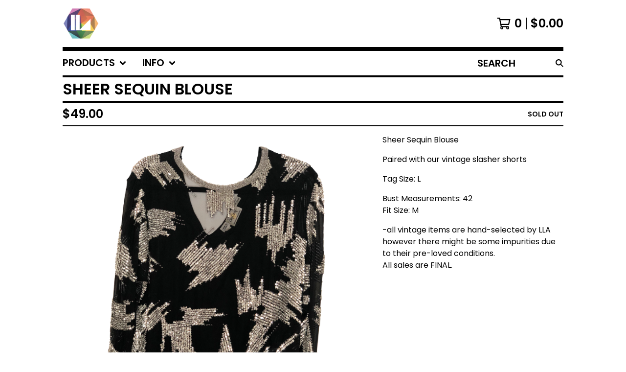

--- FILE ---
content_type: text/html; charset=utf-8
request_url: https://denimbylla.bigcartel.com/product/sheer-sequin-blouse
body_size: 12447
content:




<!DOCTYPE html>
<html class="fixed-background">
  <head>
    <title>Sheer Sequin Blouse | DenimbyLLA</title>
    <meta charset="utf-8">
    <meta name="viewport" content="width=device-width, initial-scale=1">
    <link href="/theme_stylesheets/196185159/1656786850/theme.css" media="screen" rel="stylesheet" type="text/css">
    <!-- Served from Big Cartel Storefront -->
<!-- Big Cartel generated meta tags -->
<meta name="generator" content="Big Cartel" />
<meta name="author" content="DenimbyLLA" />
<meta name="description" content="Sheer Sequin Blouse Paired with our vintage slasher shorts Tag Size: L Bust Measurements: 42 Fit Size: M -all vintage items are hand-selected by..." />
<meta name="referrer" content="strict-origin-when-cross-origin" />
<meta name="product_id" content="71243871" />
<meta name="product_name" content="Sheer Sequin Blouse" />
<meta name="product_permalink" content="sheer-sequin-blouse" />
<meta name="theme_name" content="Roadie" />
<meta name="theme_version" content="1.2.9" />
<meta property="og:type" content="product" />
<meta property="og:site_name" content="DenimbyLLA" />
<meta property="og:title" content="Sheer Sequin Blouse" />
<meta property="og:url" content="https://denimbylla.bigcartel.com/product/sheer-sequin-blouse" />
<meta property="og:description" content="Sheer Sequin Blouse Paired with our vintage slasher shorts Tag Size: L Bust Measurements: 42 Fit Size: M -all vintage items are hand-selected by..." />
<meta property="og:image" content="https://assets.bigcartel.com/product_images/284288943/7CD61EAA-74F8-4B11-9DC2-07AA5EF6CC26.png?auto=format&amp;fit=max&amp;h=1200&amp;w=1200" />
<meta property="og:image:secure_url" content="https://assets.bigcartel.com/product_images/284288943/7CD61EAA-74F8-4B11-9DC2-07AA5EF6CC26.png?auto=format&amp;fit=max&amp;h=1200&amp;w=1200" />
<meta property="og:price:amount" content="49.00" />
<meta property="og:price:currency" content="USD" />
<meta property="og:availability" content="oos" />
<meta name="twitter:card" content="summary_large_image" />
<meta name="twitter:title" content="Sheer Sequin Blouse" />
<meta name="twitter:description" content="Sheer Sequin Blouse Paired with our vintage slasher shorts Tag Size: L Bust Measurements: 42 Fit Size: M -all vintage items are hand-selected by..." />
<meta name="twitter:image" content="https://assets.bigcartel.com/product_images/284288943/7CD61EAA-74F8-4B11-9DC2-07AA5EF6CC26.png?auto=format&amp;fit=max&amp;h=1200&amp;w=1200" />
<!-- end of generated meta tags -->

<!-- Big Cartel generated link tags -->
<link rel="preconnect" href="https://fonts.googleapis.com" />
<link rel="preconnect" href="https://fonts.gstatic.com" crossorigin="true" />
<link rel="stylesheet" href="//fonts.googleapis.com/css?family=Poppins:300,400,600&amp;display=swap" type="text/css" title="Google Fonts" />
<link rel="canonical" href="https://www.denimbylla.com/product/sheer-sequin-blouse" />
<link rel="alternate" href="https://www.denimbylla.com/products.xml" type="application/rss+xml" title="Product Feed" />
<link rel="icon" href="/favicon.svg" type="image/svg+xml" />
<link rel="icon" href="/favicon.ico" type="image/x-icon" />
<link rel="apple-touch-icon" href="/apple-touch-icon.png" />
<!-- end of generated link tags -->

<!-- Big Cartel generated structured data -->
<script type="application/ld+json">
{"@context":"https://schema.org","@type":"BreadcrumbList","itemListElement":[{"@type":"ListItem","position":1,"name":"Home","item":"https://www.denimbylla.com/"},{"@type":"ListItem","position":2,"name":"Products","item":"https://www.denimbylla.com/products"},{"@type":"ListItem","position":3,"name":"Tops","item":"https://www.denimbylla.com/category/tops"},{"@type":"ListItem","position":4,"name":"Sheer Sequin Blouse","item":"https://www.denimbylla.com/product/sheer-sequin-blouse"}]}
</script>
<script type="application/ld+json">
{"@context":"https://schema.org/","@type":"Product","name":"Sheer Sequin Blouse","url":"https://www.denimbylla.com/product/sheer-sequin-blouse","description":"Sheer Sequin Blouse \n\nPaired with our vintage slasher shorts\n\nTag Size: L\n\nBust Measurements: 42\nFit Size: M \n\n-all vintage items are hand-selected by LLA however there might be some impurities due to their pre-loved conditions. \nAll sales are FINAL.","sku":"71243871","image":["https://assets.bigcartel.com/product_images/284288943/7CD61EAA-74F8-4B11-9DC2-07AA5EF6CC26.png?auto=format\u0026fit=max\u0026h=1200\u0026w=1200","https://assets.bigcartel.com/product_images/284288934/BE76481D-E309-492B-B58E-9347BF8A4546.jpeg?auto=format\u0026fit=max\u0026h=1200\u0026w=1200","https://assets.bigcartel.com/product_images/284288937/FE09B6F8-2930-4AF8-8A9C-59FDE8B51A2C.jpeg?auto=format\u0026fit=max\u0026h=1200\u0026w=1200","https://assets.bigcartel.com/product_images/284288940/C718C772-6511-412E-8C3D-387EA04D8CF1.jpeg?auto=format\u0026fit=max\u0026h=1200\u0026w=1200"],"brand":{"@type":"Brand","name":"DenimbyLLA"},"offers":[{"@type":"Offer","name":"Sheer Sequin Blouse","url":"https://www.denimbylla.com/product/sheer-sequin-blouse","sku":"265608156","price":"49.0","priceCurrency":"USD","priceValidUntil":"2026-11-14","availability":"https://schema.org/OutOfStock","itemCondition":"NewCondition","additionalProperty":[{"@type":"PropertyValue","propertyID":"item_group_id","value":"71243871"}],"shippingDetails":[{"@type":"OfferShippingDetails","shippingDestination":{"@type":"DefinedRegion","addressCountry":"US"},"shippingRate":{"@type":"MonetaryAmount","value":"8.0","currency":"USD"}}]}]}
</script>

<!-- end of generated structured data -->

<script>
  window.bigcartel = window.bigcartel || {};
  window.bigcartel = {
    ...window.bigcartel,
    ...{"account":{"id":508707,"host":"www.denimbylla.com","bc_host":"denimbylla.bigcartel.com","currency":"USD","country":{"code":"US","name":"United States"}},"theme":{"name":"Roadie","version":"1.2.9","colors":{"button_background_color":"#000000","button_text_color":"#FFFFFF","button_hover_background_color":"#000000","background_color":"#FFFFFF","primary_text_color":"#000000","link_text_color":"#000000","link_hover_color":"#0E7832"}},"checkout":{"payments_enabled":true,"stripe_publishable_key":"pk_live_51OC297DtbM9tM136S1mvWPgYhLDB5BxCVJ0adJWS0CNkPoaVXowWzOmw2Ctqf1nVwYZCtqroJIw5zMa3zy1uBv7K00s7Vg7fcI"},"product":{"id":71243871,"name":"Sheer Sequin Blouse","permalink":"sheer-sequin-blouse","position":48,"url":"/product/sheer-sequin-blouse","status":"sold-out","created_at":"2020-11-11T16:21:03.000Z","has_password_protection":false,"images":[{"url":"https://assets.bigcartel.com/product_images/284288943/7CD61EAA-74F8-4B11-9DC2-07AA5EF6CC26.png?auto=format\u0026fit=max\u0026h=1000\u0026w=1000","width":2160,"height":2160},{"url":"https://assets.bigcartel.com/product_images/284288934/BE76481D-E309-492B-B58E-9347BF8A4546.jpeg?auto=format\u0026fit=max\u0026h=1000\u0026w=1000","width":3600,"height":2400},{"url":"https://assets.bigcartel.com/product_images/284288937/FE09B6F8-2930-4AF8-8A9C-59FDE8B51A2C.jpeg?auto=format\u0026fit=max\u0026h=1000\u0026w=1000","width":2400,"height":3600},{"url":"https://assets.bigcartel.com/product_images/284288940/C718C772-6511-412E-8C3D-387EA04D8CF1.jpeg?auto=format\u0026fit=max\u0026h=1000\u0026w=1000","width":2400,"height":3600}],"price":49.0,"default_price":49.0,"tax":0.0,"on_sale":false,"description":"Sheer Sequin Blouse \r\n\r\nPaired with our vintage slasher shorts\r\n\r\nTag Size: L\r\n\r\nBust Measurements: 42\r\nFit Size: M \r\n\r\n-all vintage items are hand-selected by LLA however there might be some impurities due to their pre-loved conditions. \r\nAll sales are FINAL.","has_option_groups":false,"options":[{"id":265608156,"name":"Sheer Sequin Blouse","price":49.0,"sold_out":true,"has_custom_price":false,"option_group_values":[]}],"artists":[],"categories":[{"id":2665701,"name":"Tops","permalink":"tops","url":"/category/tops"}],"option_groups":[],"shipping":[{"amount_alone":8.0,"amount_with_others":5.0,"country":{"id":43,"name":"United States","code":"US"}}]},"page":{"type":"product"}}
  }
</script>
<script id="stripe-js" src="https://js.stripe.com/v3/" ></script>
<style type="text/css">.bc-product-video-embed { width: 100%; max-width: 640px; margin: 0 auto 1rem; } .bc-product-video-embed iframe { aspect-ratio: 16 / 9; width: 100%; border: 0; }</style>
<script type="text/javascript">
  var _bcaq = _bcaq || [];
  _bcaq.push(['_setUrl','stats1.bigcartel.com']);_bcaq.push(['_trackVisit','508707']);_bcaq.push(['_trackProduct','71243871','508707']);
  (function() {
    var bca = document.createElement('script'); bca.type = 'text/javascript'; bca.async = true;
    bca.src = '/stats.min.js';
    var s = document.getElementsByTagName('script')[0]; s.parentNode.insertBefore(bca, s);
  })();
</script>
<script src="/assets/currency-formatter-e6d2ec3fd19a4c813ec8b993b852eccecac4da727de1c7e1ecbf0a335278e93a.js"></script>
  </head>

  <body id="product_page" class="
  fixed-width

  
      below-header no-sidebar
    
  
    left-sidebar
  

 theme show-gutters">
    <a class="skip-link" href="#main">Skip to main content</a>
    
    
    <div class="outer-wrapper fixed-width">
      

      <header class="header">
        <div class="wrapper header-wrapper header-left-align hide-toggle">
          <button class="open-menu hamburger hamburger--squeeze" type="button" title="Open menu">
            <span class="hamburger-box">
              <span class="hamburger-inner"></span>
            </span>
          </button>

          <div class="header-branding">
            <a class="header-home-link has-logo" href="/" title="Home">
              
                <img alt="DenimbyLLA Home" class="store-logo" src="https://assets.bigcartel.com/theme_images/65616435/LLAlogo.png?auto=format&fit=max&h=300&w=1800"/>
              
            </a>
          </div>

          <a href="/cart" class="header-cart" title="View cart" aria-label="View cart">
            <span class="header-cart-icon"><svg aria-hidden="true" width="28" height="24" viewBox="0 0 32 28" xmlns="http://www.w3.org/2000/svg"><path d="M25.3749929 27.9999278c1.9329635 0 3.4999917-1.5670227 3.4999917-3.4999862 0-.991796-.4131994-1.8865006-1.0760168-2.5233628.1341029-.1041601.2011543-.1766346.2011543-.2174235V20.124952H11.1430856l-.5134952-2.6249937h17.0846227c.6174225 0 1.1513721-.4303426 1.2824829-1.0337195C30.9224827 7.82207961 31.885376 3.5 31.885376 3.5H7.89030864L7.40576172 0H.65624844v2.62499374h4.38812735L8.85027492 22.0773552c-.60364389.6289048-.9752937 1.4820598-.9752937 2.4225864 0 1.9329635 1.56702813 3.4999862 3.49999168 3.4999862 1.9329635 0 3.4999916-1.5670227 3.4999916-3.4999862 0-.5205981-.2102579-1.3028839-.4693821-1.7499958h7.938801c-.2591242.4471119-.4693821 1.2293977-.4693821 1.7461506 0 1.9368087 1.5670281 3.5038314 3.4999916 3.5038314zm1.2817352-13.1249633H10.1160953L8.40380382 6.1249854H28.5587164l-1.9019883 8.7499791zm-15.2817552 10.937474c-.7237532 0-1.3124969-.5887438-1.3124969-1.3124969 0-.7237532.5887437-1.3124969 1.3124969-1.3124969.7237531 0 1.3124969.5887437 1.3124969 1.3124969 0 .7237531-.5887438 1.3124969-1.3124969 1.3124969zm13.9999666 0c-.7237532 0-1.3124969-.5887438-1.3124969-1.3124969 0-.7237532.5887437-1.3124969 1.3124969-1.3124969s1.3124969.5887437 1.3124969 1.3124969c0 .7237531-.5887437 1.3124969-1.3124969 1.3124969z" fill-rule="nonzero"/></svg></span>
            <span class="header-cart-count">0</span>
            <span class="header-cart-total"><span data-currency-amount="0" data-currency-code="USD"><span class="currency_sign">$</span>0.00</span></span>
          </a>

        </div>
      </header>

      <div class="content-wrapper under-header">

        

            <nav class="horizontal-nav main-nav header-nav-container" aria-label="Main navigation">

              <ul class="nav" role="menubar" aria-hidden="false">
                <li class="nav-menu-item" role="menuitem" aria-haspopup="true">

                  
                    <a href="#"><span class="hover-underline">Products <svg aria-hidden="true" width="16" height="10" viewBox="0 0 10 8" xmlns="http://www.w3.org/2000/svg"><path d="M5.52498072 7.00937603l4.24998987-4.24998987c.29376151-.2906182.29376151-.76562318 0-1.05935416L9.06873448.99376537c-.2906182-.29373099-.76562317-.29373099-1.05938468 0L4.99687529 4.00627039 1.98437027.99376537c-.2906182-.29373099-.76562318-.29373099-1.05938468 0L.21874948 1.700032c-.2937615.2906182-.2937615.76562317 0 1.05935416l4.24998987 4.24998987c.2937615.2937615.76873596.2937615 1.05624137 0z" fill-rule="nonzero"/></svg></span></a>
                    <ul aria-hidden="true" role="menu" class="horizontal-nav-links">
                      <li class="horizontal-nav-link " role="menuitem"><a href="/products" tabindex="-1">All</a></li>

                      
                        
                          <li class="horizontal-nav-link"><a href="/category/tops" tabindex="-1">Tops</a></li>
                        
                          <li class="horizontal-nav-link"><a href="/category/pants-shorts" tabindex="-1">Pants/Shorts</a></li>
                        
                          <li class="horizontal-nav-link"><a href="/category/jackets" tabindex="-1">Jackets</a></li>
                        
                          <li class="horizontal-nav-link"><a href="/category/dresses" tabindex="-1">Dresses</a></li>
                        
                          <li class="horizontal-nav-link"><a href="/category/vintage-tees" tabindex="-1">Vintage Tees</a></li>
                        
                          <li class="horizontal-nav-link"><a href="/category/skirt" tabindex="-1">Skirt</a></li>
                        
                          <li class="horizontal-nav-link"><a href="/category/80s" tabindex="-1">80s</a></li>
                        
                          <li class="horizontal-nav-link"><a href="/category/90s" tabindex="-1">90s</a></li>
                        
                          <li class="horizontal-nav-link"><a href="/category/designer" tabindex="-1">Designer</a></li>
                        
                          <li class="horizontal-nav-link"><a href="/category/sets" tabindex="-1">Sets</a></li>
                        
                      
                    </ul>
                  
                </li>

                

                
                  <li class="nav-menu-item" role="menuitem" aria-haspopup="true">
                    <a href="#"><span class="hover-underline">Info <svg aria-hidden="true" width="16" height="10" viewBox="0 0 10 8" xmlns="http://www.w3.org/2000/svg"><path d="M5.52498072 7.00937603l4.24998987-4.24998987c.29376151-.2906182.29376151-.76562318 0-1.05935416L9.06873448.99376537c-.2906182-.29373099-.76562317-.29373099-1.05938468 0L4.99687529 4.00627039 1.98437027.99376537c-.2906182-.29373099-.76562318-.29373099-1.05938468 0L.21874948 1.700032c-.2937615.2906182-.2937615.76562317 0 1.05935416l4.24998987 4.24998987c.2937615.2937615.76873596.2937615 1.05624137 0z" fill-rule="nonzero"/></svg></span></a>
                    <ul aria-hidden="true" role="menu" class="horizontal-nav-links">
                      
                        <li class="horizontal-nav-link" role="menuitem"><a href="/faqs" tabindex="-1">FAQs</a></li></li>
                      
                        <li class="horizontal-nav-link" role="menuitem"><a href="/how-to-measure" tabindex="-1">How To Measure </a></li></li>
                      
                        <li class="horizontal-nav-link" role="menuitem"><a href="/about-us" tabindex="-1">About Us</a></li></li>
                      
                      <li class="horizontal-nav-link" role="menuitem"><a href="/contact" tabindex="-1">Contact</a></li>
                      
                        <li class="horizontal-nav-link" role="menuitem"><a href="http://denimbylla.com" tabindex="-1">Back to site</a></li>
                      
                    </ul>
                  </li>
                

              </ul>

              
                <section class="nav-section nav-section-search">
                  <form class="search-form" name="search" action="/products" method="get" accept-charset="utf8">
                    <input type="hidden" name="utf8" value='✓'>
                    <label for="below-header-search-input" class="visually-hidden">Search products</label>
                    <input id="below-header-search-input" class="search-input" name="search" placeholder="Search" type="text" autocomplete="off" />
                    <button class="button min-btn search-button" type="submit" title="Search"><svg width="16" height="16" viewBox="0 0 16 16" xmlns="http://www.w3.org/2000/svg"><path d="M6.31895387 0c3.48986186 0 6.31895383 2.82909201 6.31895383 6.31895387 0 1.36478192-.4326703 2.62850826-1.1683262 3.66149429L16 14.5106083 14.5106083 16l-4.53016014-4.5304185c-1.03298603.7356559-2.29671237 1.1683262-3.66149429 1.1683262C2.82909201 12.6379077 0 9.80881573 0 6.31895387S2.82909201 0 6.31895387 0zm0 2.10631796c-2.32657457 0-4.21263591 1.88606134-4.21263591 4.21263591 0 2.32657458 1.88606134 4.21263593 4.21263591 4.21263593 2.32657458 0 4.21263593-1.88606135 4.21263593-4.21263593 0-2.32657457-1.88606135-4.21263591-4.21263593-4.21263591z" fill-rule="evenodd"/></svg></button>
                  </form>
                </section>
              

            </nav>

        

        <aside class="sidebar left-sidebar">
          
          <nav class="sidebar-nav" aria-label="Main navigation">
            <div class="nav-section nav-section-cart">
              <a href="/cart" class="nav-cart-link" title="View cart" aria-label="View cart">
                <span class="sidebar-cart-title">Cart</span>
                <span class="sidebar-cart-count">0</span>
                <span class="sidebar-cart-total"><span data-currency-amount="0" data-currency-code="USD"><span class="currency_sign">$</span>0.00</span></span>
              </a>
            </div>
            
              <div class="nav-section nav-section-search">
                <form class="search-form" name="search" action="/products" method="get" accept-charset="utf8">
                  <input type="hidden" name="utf8" value='✓'>
                  <label for="sidebar-search-input" class="visually-hidden">Search products</label>
                  <input id="sidebar-search-input" class="search-input" name="search" placeholder="Search" type="text" autocomplete="off" />
                  <button class="button min-btn search-button" type="submit" title="Search"><svg width="18" height="18" viewBox="0 0 16 16" xmlns="http://www.w3.org/2000/svg"><path d="M6.31895387 0c3.48986186 0 6.31895383 2.82909201 6.31895383 6.31895387 0 1.36478192-.4326703 2.62850826-1.1683262 3.66149429L16 14.5106083 14.5106083 16l-4.53016014-4.5304185c-1.03298603.7356559-2.29671237 1.1683262-3.66149429 1.1683262C2.82909201 12.6379077 0 9.80881573 0 6.31895387S2.82909201 0 6.31895387 0zm0 2.10631796c-2.32657457 0-4.21263591 1.88606134-4.21263591 4.21263591 0 2.32657458 1.88606134 4.21263593 4.21263591 4.21263593 2.32657458 0 4.21263593-1.88606135 4.21263593-4.21263593 0-2.32657457-1.88606135-4.21263591-4.21263593-4.21263591z" fill-rule="evenodd"/></svg></button>
                </form>
              </div>
            

            <div class="nav-section nav-section-categories" data-type="categories">
              <div class="nav-section-title">
                
                  <div class="nav-section-title-text">
                    
                      Products
                    
                  </div>
                
              </div>
              
                <ul class="sidebar-nav-links sidebar-category-links">
                  <li class="sidebar-nav-link"><a href="/products">All</a></li>
                  
                    <li class="sidebar-nav-link"><a title="View Tops" href="/category/tops">Tops</a></li>
                  
                    <li class="sidebar-nav-link"><a title="View Pants/Shorts" href="/category/pants-shorts">Pants/Shorts</a></li>
                  
                    <li class="sidebar-nav-link"><a title="View Jackets" href="/category/jackets">Jackets</a></li>
                  
                    <li class="sidebar-nav-link"><a title="View Dresses" href="/category/dresses">Dresses</a></li>
                  
                    <li class="sidebar-nav-link"><a title="View Vintage Tees" href="/category/vintage-tees">Vintage Tees</a></li>
                  
                    <li class="sidebar-nav-link"><a title="View Skirt" href="/category/skirt">Skirt</a></li>
                  
                    <li class="sidebar-nav-link"><a title="View 80s" href="/category/80s">80s</a></li>
                  
                    <li class="sidebar-nav-link"><a title="View 90s" href="/category/90s">90s</a></li>
                  
                    <li class="sidebar-nav-link"><a title="View Designer" href="/category/designer">Designer</a></li>
                  
                    <li class="sidebar-nav-link"><a title="View Sets" href="/category/sets">Sets</a></li>
                  
                </ul>
              
            </div>

            

            <div class="nav-section nav-section-info">
              <ul class="sidebar-nav-links compact-nav-links">
                
                  <li class="sidebar-nav-link medium-border"><a title="View FAQs" href="/faqs">FAQs</a></li>
                
                  <li class="sidebar-nav-link medium-border"><a title="View How To Measure " href="/how-to-measure">How To Measure </a></li>
                
                  <li class="sidebar-nav-link medium-border"><a title="View About Us" href="/about-us">About Us</a></li>
                
                <li class="sidebar-nav-link medium-border"><a href="/contact">Contact</a></li>
                
                  <li class="sidebar-nav-link medium-border"><a href="http://denimbylla.com">Back to site</a></li>
                
              </ul>
            </div>
            
              <div class="nav-section nav-section-social">
                <div class="social-links">
                  
                  
                    <a title="Facebook" href="https://www.facebook.com/denimbylla" aria-label="Facebook"><svg width="11" height="20" viewBox="0 0 11 20" xmlns="http://www.w3.org/2000/svg"><path d="M10.0097656 11.25l.5554688-3.61953125H7.0921875V5.28164063c0-.99023438.48515625-1.95546875 2.040625-1.95546875h1.5789062V.24453125S9.27890625 0 7.90898437 0c-2.86015625 0-4.7296875 1.73359375-4.7296875 4.871875v2.75859375H0V11.25h3.17929687V20H7.0921875v-8.75h2.9175781z" fill-rule="nonzero"/></svg></a>
                  
                  
                    <a title="Instagram" href="https://instagram.com/denimbylla" aria-label="Instagram"><svg width="20" height="20" viewBox="0 0 20 20" xmlns="http://www.w3.org/2000/svg"><path d="M10.0044628 4.87225259c-2.83833539 0-5.12774741 2.28941203-5.12774741 5.12774741 0 2.8383354 2.28941202 5.1277474 5.12774741 5.1277474 2.8383354 0 5.1277474-2.289412 5.1277474-5.1277474 0-2.83833538-2.289412-5.12774741-5.1277474-5.12774741zm0 8.46145261c-1.83420731 0-3.33370524-1.4950351-3.33370524-3.3337052 0-1.83867009 1.49503514-3.33370523 3.33370524-3.33370523S13.338168 8.16132991 13.338168 10c0 1.8386701-1.4994979 3.3337052-3.3337052 3.3337052zm6.5335267-8.67120381c0 .66495593-.535535 1.19602812-1.1960281 1.19602812-.6649559 0-1.1960281-.53553498-1.1960281-1.19602812 0-.66049313.535535-1.19602811 1.1960281-1.19602811.6604931 0 1.1960281.53553498 1.1960281 1.19602811zm3.3961843 1.21387929c-.0758674-1.60214214-.4418163-3.02130983-1.6155305-4.1905612C17.1493919.51656811 15.7302243.15061921 14.1280821.07028897c-1.6512328-.09371863-6.60046858-.09371863-8.25170142 0-1.59767935.07586745-3.01684704.44181635-4.1905612 1.61106772C.51210532 2.85060806.15061921 4.26977574.07028897 5.87191788c-.09371863 1.65123285-.09371863 6.60046862 0 8.25170142.07586745 1.6021422.44181635 3.0213099 1.61553051 4.1905612 1.17371416 1.1692514 2.58841906 1.5352003 4.1905612 1.6155305 1.65123284.0937187 6.60046862.0937187 8.25170142 0 1.6021422-.0758674 3.0213098-.4418163 4.1905612-1.6155305 1.1692514-1.1692513 1.5352003-2.588419 1.6155305-4.1905612.0937186-1.6512328.0937186-6.59600578 0-8.24723862zM17.8009595 15.8953475c-.3480977.8747072-1.0219792 1.5485887-1.9011492 1.9011492-1.3165235.5221466-4.4404775.4016512-5.8953475.4016512-1.45487003 0-4.58328685.1160326-5.89534755-.4016512-.87470713-.3480977-1.54858864-1.0219792-1.90114917-1.9011492C1.68581948 14.5788241 1.80631485 11.45487 1.80631485 10c0-1.45487002-.11603258-4.58328685.40165123-5.89534754.34809774-.87470713 1.02197925-1.54858864 1.90114917-1.90114917 1.31652349-.5221466 4.44047752-.40165123 5.89534755-.40165123 1.45487 0 4.5832868-.11603258 5.8953475.40165123.8747072.34809774 1.5485887 1.02197925 1.9011492 1.90114917.5221466 1.31652349.4016512 4.44047752.4016512 5.89534754 0 1.45487.1204954 4.5832868-.4016512 5.8953475z" fill-rule="nonzero"/></svg></a>
                  
                  
                  
                  
                    <a title="Twitter" href="https://twitter.com/denimbylla" aria-label="Twitter"><svg width="20" height="17" viewBox="0 0 20 17" xmlns="http://www.w3.org/2000/svg"><path d="M17.9442107 4.04821894c.0126954.17765694.0126954.35535295.0126954.53300989C17.9569061 10 13.832554 16.2436963 6.29443865 16.2436963c-2.32235282 0-4.479705-.6726199-6.29443865-1.8400853.32996223.038047.64719003.0507423.98984762.0507423 1.91621842 0 3.68020968-.64719 5.088848-1.7512568-1.80203829-.0380861-3.31220044-1.218286-3.83251497-2.84266736.25381935.03804703.50761917.06343775.77414365.06343775.36800925 0 .73605756-.05078145 1.07867609-.13957086C2.22082899 9.40355236.81215161 7.75381935.81215161 5.76142876v-.05074239c.54566619.3045715 1.18023899.49492381 1.85278067.52027547C1.56086547 5.49490428.83754233 4.23857124.83754233 2.81723757c0-.76140923.20300861-1.4593807.55836156-2.0685237 2.01778132 2.4873144 5.05080098 4.11165668 8.45179083 4.28935268-.06343775-.3045715-.10152384-.6217993-.10152384-.93906616C9.74617088 1.84008531 11.5735999 0 13.8451713 0c1.1801999 0 2.2461806.4949238 2.9949335 1.29441912.9263709-.17765695 1.8146946-.52031453 2.6015336-.98984762-.3046105.9518006-.9518005 1.75129591-1.8020382 2.25887601.824886-.08878941 1.6243813-.31726686 2.3603998-.63449466-.5582834.81215161-1.256294 1.53547475-2.0557893 2.11926609z" fill-rule="nonzero"/></svg></a>
                  
                  
                </div>
              </div>
            
            <div class="nav-section nav-section-credit">
              <div class="badge"><a href="https://www.bigcartel.com/?utm_source=bigcartel&utm_medium=storefront&utm_campaign=508707&utm_term=denimbylla" data-bc-hook="attribution">Powered by Big Cartel</a></div>
            </div>
          </nav>
        </aside>

        <main class="main main-product" id="main">
          
            

<div class="page-heading product-heading">
  <h1 class="page-title">Sheer Sequin Blouse</h1>
</div>
<div class="page-subheading">
  <div class="page-subheading-price">
    
      <span data-currency-amount="49.0" data-currency-code="USD"><span class="currency_sign">$</span>49.00</span>
    
  </div>
  
    <div class="page-subheading-status">
      Sold out
    </div>
  
</div>
<div class="product-page-columns">
  <div class="product-images product-image-zooming product-images-thumbs">
    <div class="primary-product-image-container">
      <img
        alt="Sheer Sequin Blouse"
        class="product-image primary-product-image product-image-zoom blur-up lazyload"
        src="https://assets.bigcartel.com/product_images/284288943/7CD61EAA-74F8-4B11-9DC2-07AA5EF6CC26.png?auto=format&fit=max&w=100"
        data-srcset="
          https://assets.bigcartel.com/product_images/284288943/7CD61EAA-74F8-4B11-9DC2-07AA5EF6CC26.png?auto=format&fit=max&w=400 400w,
          https://assets.bigcartel.com/product_images/284288943/7CD61EAA-74F8-4B11-9DC2-07AA5EF6CC26.png?auto=format&fit=max&w=550 550w,
          https://assets.bigcartel.com/product_images/284288943/7CD61EAA-74F8-4B11-9DC2-07AA5EF6CC26.png?auto=format&fit=max&w=800 800w,
          https://assets.bigcartel.com/product_images/284288943/7CD61EAA-74F8-4B11-9DC2-07AA5EF6CC26.png?auto=format&fit=max&w=1050 1050w,
          https://assets.bigcartel.com/product_images/284288943/7CD61EAA-74F8-4B11-9DC2-07AA5EF6CC26.png?auto=format&fit=max&w=1300 1300w,
          https://assets.bigcartel.com/product_images/284288943/7CD61EAA-74F8-4B11-9DC2-07AA5EF6CC26.png?auto=format&fit=max&w=1700 1700w,
          https://assets.bigcartel.com/product_images/284288943/7CD61EAA-74F8-4B11-9DC2-07AA5EF6CC26.png?auto=format&fit=max&w=1900 1900w,
          https://assets.bigcartel.com/product_images/284288943/7CD61EAA-74F8-4B11-9DC2-07AA5EF6CC26.png?auto=format&fit=max&w=2100 2100w,
        "
        data-sizes="auto"
        data-zoom="https://assets.bigcartel.com/product_images/284288943/7CD61EAA-74F8-4B11-9DC2-07AA5EF6CC26.png?auto=format&fit=max&w=1500"
      >
    </div>
    
      <div class="secondary-product-image-container secondary-product-image-container--thumbs ">
        
          <div class="product-image-link secondary-product-image-link secondary-product-image-link--thumbs active" data-url="https://assets.bigcartel.com/product_images/284288943/7CD61EAA-74F8-4B11-9DC2-07AA5EF6CC26.png?auto=format&fit=max&w=1000" data-srcset="
                  https://assets.bigcartel.com/product_images/284288943/7CD61EAA-74F8-4B11-9DC2-07AA5EF6CC26.png?auto=format&fit=max&w=400 400w,
                  https://assets.bigcartel.com/product_images/284288943/7CD61EAA-74F8-4B11-9DC2-07AA5EF6CC26.png?auto=format&fit=max&w=550 550w,
                  https://assets.bigcartel.com/product_images/284288943/7CD61EAA-74F8-4B11-9DC2-07AA5EF6CC26.png?auto=format&fit=max&w=800 800w,
                  https://assets.bigcartel.com/product_images/284288943/7CD61EAA-74F8-4B11-9DC2-07AA5EF6CC26.png?auto=format&fit=max&w=1050 1050w,
                  https://assets.bigcartel.com/product_images/284288943/7CD61EAA-74F8-4B11-9DC2-07AA5EF6CC26.png?auto=format&fit=max&w=1300 1300w,
                  https://assets.bigcartel.com/product_images/284288943/7CD61EAA-74F8-4B11-9DC2-07AA5EF6CC26.png?auto=format&fit=max&w=1700 1700w,
                  https://assets.bigcartel.com/product_images/284288943/7CD61EAA-74F8-4B11-9DC2-07AA5EF6CC26.png?auto=format&fit=max&w=1900 1900w,
                  https://assets.bigcartel.com/product_images/284288943/7CD61EAA-74F8-4B11-9DC2-07AA5EF6CC26.png?auto=format&fit=max&w=2100 2100w,
                " data-zoom="https://assets.bigcartel.com/product_images/284288943/7CD61EAA-74F8-4B11-9DC2-07AA5EF6CC26.png?auto=format&fit=max&w=1500">
            <img class="product-image secondary-product-image" src="https://assets.bigcartel.com/product_images/284288943/7CD61EAA-74F8-4B11-9DC2-07AA5EF6CC26.png?auto=format&fit=max&w=1000" data-zoom="https://assets.bigcartel.com/product_images/284288943/7CD61EAA-74F8-4B11-9DC2-07AA5EF6CC26.png?auto=format&fit=max&w=1500" alt="Sheer Sequin Blouse">
          </div>
        
          <div class="product-image-link secondary-product-image-link secondary-product-image-link--thumbs" data-url="https://assets.bigcartel.com/product_images/284288934/BE76481D-E309-492B-B58E-9347BF8A4546.jpeg?auto=format&fit=max&w=1000" data-srcset="
                  https://assets.bigcartel.com/product_images/284288934/BE76481D-E309-492B-B58E-9347BF8A4546.jpeg?auto=format&fit=max&w=400 400w,
                  https://assets.bigcartel.com/product_images/284288934/BE76481D-E309-492B-B58E-9347BF8A4546.jpeg?auto=format&fit=max&w=550 550w,
                  https://assets.bigcartel.com/product_images/284288934/BE76481D-E309-492B-B58E-9347BF8A4546.jpeg?auto=format&fit=max&w=800 800w,
                  https://assets.bigcartel.com/product_images/284288934/BE76481D-E309-492B-B58E-9347BF8A4546.jpeg?auto=format&fit=max&w=1050 1050w,
                  https://assets.bigcartel.com/product_images/284288934/BE76481D-E309-492B-B58E-9347BF8A4546.jpeg?auto=format&fit=max&w=1300 1300w,
                  https://assets.bigcartel.com/product_images/284288934/BE76481D-E309-492B-B58E-9347BF8A4546.jpeg?auto=format&fit=max&w=1700 1700w,
                  https://assets.bigcartel.com/product_images/284288934/BE76481D-E309-492B-B58E-9347BF8A4546.jpeg?auto=format&fit=max&w=1900 1900w,
                  https://assets.bigcartel.com/product_images/284288934/BE76481D-E309-492B-B58E-9347BF8A4546.jpeg?auto=format&fit=max&w=2100 2100w,
                " data-zoom="https://assets.bigcartel.com/product_images/284288934/BE76481D-E309-492B-B58E-9347BF8A4546.jpeg?auto=format&fit=max&w=1500">
            <img class="product-image secondary-product-image" src="https://assets.bigcartel.com/product_images/284288934/BE76481D-E309-492B-B58E-9347BF8A4546.jpeg?auto=format&fit=max&w=1000" data-zoom="https://assets.bigcartel.com/product_images/284288934/BE76481D-E309-492B-B58E-9347BF8A4546.jpeg?auto=format&fit=max&w=1500" alt="Sheer Sequin Blouse">
          </div>
        
          <div class="product-image-link secondary-product-image-link secondary-product-image-link--thumbs" data-url="https://assets.bigcartel.com/product_images/284288937/FE09B6F8-2930-4AF8-8A9C-59FDE8B51A2C.jpeg?auto=format&fit=max&w=1000" data-srcset="
                  https://assets.bigcartel.com/product_images/284288937/FE09B6F8-2930-4AF8-8A9C-59FDE8B51A2C.jpeg?auto=format&fit=max&w=400 400w,
                  https://assets.bigcartel.com/product_images/284288937/FE09B6F8-2930-4AF8-8A9C-59FDE8B51A2C.jpeg?auto=format&fit=max&w=550 550w,
                  https://assets.bigcartel.com/product_images/284288937/FE09B6F8-2930-4AF8-8A9C-59FDE8B51A2C.jpeg?auto=format&fit=max&w=800 800w,
                  https://assets.bigcartel.com/product_images/284288937/FE09B6F8-2930-4AF8-8A9C-59FDE8B51A2C.jpeg?auto=format&fit=max&w=1050 1050w,
                  https://assets.bigcartel.com/product_images/284288937/FE09B6F8-2930-4AF8-8A9C-59FDE8B51A2C.jpeg?auto=format&fit=max&w=1300 1300w,
                  https://assets.bigcartel.com/product_images/284288937/FE09B6F8-2930-4AF8-8A9C-59FDE8B51A2C.jpeg?auto=format&fit=max&w=1700 1700w,
                  https://assets.bigcartel.com/product_images/284288937/FE09B6F8-2930-4AF8-8A9C-59FDE8B51A2C.jpeg?auto=format&fit=max&w=1900 1900w,
                  https://assets.bigcartel.com/product_images/284288937/FE09B6F8-2930-4AF8-8A9C-59FDE8B51A2C.jpeg?auto=format&fit=max&w=2100 2100w,
                " data-zoom="https://assets.bigcartel.com/product_images/284288937/FE09B6F8-2930-4AF8-8A9C-59FDE8B51A2C.jpeg?auto=format&fit=max&w=1500">
            <img class="product-image secondary-product-image" src="https://assets.bigcartel.com/product_images/284288937/FE09B6F8-2930-4AF8-8A9C-59FDE8B51A2C.jpeg?auto=format&fit=max&w=1000" data-zoom="https://assets.bigcartel.com/product_images/284288937/FE09B6F8-2930-4AF8-8A9C-59FDE8B51A2C.jpeg?auto=format&fit=max&w=1500" alt="Sheer Sequin Blouse">
          </div>
        
          <div class="product-image-link secondary-product-image-link secondary-product-image-link--thumbs" data-url="https://assets.bigcartel.com/product_images/284288940/C718C772-6511-412E-8C3D-387EA04D8CF1.jpeg?auto=format&fit=max&w=1000" data-srcset="
                  https://assets.bigcartel.com/product_images/284288940/C718C772-6511-412E-8C3D-387EA04D8CF1.jpeg?auto=format&fit=max&w=400 400w,
                  https://assets.bigcartel.com/product_images/284288940/C718C772-6511-412E-8C3D-387EA04D8CF1.jpeg?auto=format&fit=max&w=550 550w,
                  https://assets.bigcartel.com/product_images/284288940/C718C772-6511-412E-8C3D-387EA04D8CF1.jpeg?auto=format&fit=max&w=800 800w,
                  https://assets.bigcartel.com/product_images/284288940/C718C772-6511-412E-8C3D-387EA04D8CF1.jpeg?auto=format&fit=max&w=1050 1050w,
                  https://assets.bigcartel.com/product_images/284288940/C718C772-6511-412E-8C3D-387EA04D8CF1.jpeg?auto=format&fit=max&w=1300 1300w,
                  https://assets.bigcartel.com/product_images/284288940/C718C772-6511-412E-8C3D-387EA04D8CF1.jpeg?auto=format&fit=max&w=1700 1700w,
                  https://assets.bigcartel.com/product_images/284288940/C718C772-6511-412E-8C3D-387EA04D8CF1.jpeg?auto=format&fit=max&w=1900 1900w,
                  https://assets.bigcartel.com/product_images/284288940/C718C772-6511-412E-8C3D-387EA04D8CF1.jpeg?auto=format&fit=max&w=2100 2100w,
                " data-zoom="https://assets.bigcartel.com/product_images/284288940/C718C772-6511-412E-8C3D-387EA04D8CF1.jpeg?auto=format&fit=max&w=1500">
            <img class="product-image secondary-product-image" src="https://assets.bigcartel.com/product_images/284288940/C718C772-6511-412E-8C3D-387EA04D8CF1.jpeg?auto=format&fit=max&w=1000" data-zoom="https://assets.bigcartel.com/product_images/284288940/C718C772-6511-412E-8C3D-387EA04D8CF1.jpeg?auto=format&fit=max&w=1500" alt="Sheer Sequin Blouse">
          </div>
        
      </div>
      
    
  </div>
  <div class="product-details product-sold-out">
    
    
    
      <div class="product-detail-tab-section product-description">
        <p>Sheer Sequin Blouse</p>
<p>Paired with our vintage slasher shorts</p>
<p>Tag Size: L</p>
<p>Bust Measurements: 42
<br />Fit Size: M</p>
<p>-all vintage items are hand-selected by LLA however there might be some impurities due to their pre-loved conditions. 
<br />All sales are FINAL.</p>
      </div>
    
    
  </div>
</div>



  <aside class="related-products-container" data-num-products="3" role="complementary" aria-label="Related products">
    <div class="all-similar-products" style="display: none">
          
            
              
              
              
              
              
              
            <a class="prod-thumb product-image-small under_image left-align cover show-quickview" href="/product/custom-product" title="View Custom Rework Tee ♻️">
              <div class="prod-thumb-container">
                <div class="product-list-image-container product-list-image-container-cover">
                  <img
                    alt=""
                    class="blur-up product-list-image lazyload grid-cover"
                    src="https://assets.bigcartel.com/product_images/56853b04-df08-4bfc-bd36-c1c1941daf47/custom-product.jpg?auto=format&fit=max&w=20"
                    data-aspectratio="0.75"
                    data-srcset="
                      https://assets.bigcartel.com/product_images/56853b04-df08-4bfc-bd36-c1c1941daf47/custom-product.jpg?auto=format&fit=max&w=200 200w,
                      https://assets.bigcartel.com/product_images/56853b04-df08-4bfc-bd36-c1c1941daf47/custom-product.jpg?auto=format&fit=max&w=280 280w,
                      https://assets.bigcartel.com/product_images/56853b04-df08-4bfc-bd36-c1c1941daf47/custom-product.jpg?auto=format&fit=max&w=350 350w,
                      https://assets.bigcartel.com/product_images/56853b04-df08-4bfc-bd36-c1c1941daf47/custom-product.jpg?auto=format&fit=max&w=400 400w,
                      https://assets.bigcartel.com/product_images/56853b04-df08-4bfc-bd36-c1c1941daf47/custom-product.jpg?auto=format&fit=max&w=500 500w,
                      https://assets.bigcartel.com/product_images/56853b04-df08-4bfc-bd36-c1c1941daf47/custom-product.jpg?auto=format&fit=max&w=650 650w,
                      https://assets.bigcartel.com/product_images/56853b04-df08-4bfc-bd36-c1c1941daf47/custom-product.jpg?auto=format&fit=max&w=800 800w,
                      https://assets.bigcartel.com/product_images/56853b04-df08-4bfc-bd36-c1c1941daf47/custom-product.jpg?auto=format&fit=max&w=1000 1000w,
                      https://assets.bigcartel.com/product_images/56853b04-df08-4bfc-bd36-c1c1941daf47/custom-product.jpg?auto=format&fit=max&w=1200 1200w,
                      https://assets.bigcartel.com/product_images/56853b04-df08-4bfc-bd36-c1c1941daf47/custom-product.jpg?auto=format&fit=max&w=1300 1300w
                    "
                    data-sizes="auto"
                  >
                  
                  
                    <div class="product-list-quickview-container">
                      <div class="product-list-quickview-container-background"></div>
                      <button class="button open-quickview" data-permalink="custom-product" data-has-default="false" title="Quick view Custom Rework Tee ♻️" tabindex="-1">
                        <span class="open-quickview-text">Quick View</span>
                        <svg aria-hidden="true" class="open-quickview-icon" width="19" height="12" viewBox="0 0 19 12" xmlns="http://www.w3.org/2000/svg"><path d="M9.16664521 12c3.84154359 0 7.19749259-2.23873368 8.89121419-5.54405416.0600279-.1187131.1087338-.32305832.1087338-.45608412 0-.13302581-.0487059-.33737102-.1087338-.45608412C16.3631918 2.23720589 13.0081888.00002861 9.16664521.00002861c-3.84154358 0-7.19749261 2.23873368-8.89121415 5.54405416-.06002794.1187131-.10873388.32305832-.10873388.45608412 0 .13302581.04870594.33737102.10873388.45608412C1.97009865 9.76282272 5.32510163 12 9.1666452 12zm.00219726-1.4999964h-.00219726c-2.48400287 0-4.49998927-2.01598643-4.49998927-4.49998929 0-2.48400287 2.0159864-4.49998928 4.49998927-4.49998928 2.48400289 0 4.49998929 2.01598641 4.49998929 4.49998928v.00219726c0 2.48278216-2.0150099 4.49779203-4.49779203 4.49779203zm.00485228-1.51375984c1.65218725 0 2.99312645-1.34090867 2.99312645-2.99312641 0-1.65218722-1.3409392-2.99309589-2.99312645-2.99309589h-.00704954c-.22271676.00311278-.57705551.05618273-.79092219.11843844.16058312.21823068.29092338.61529394.29092338.88625887 0 .82540697-.66988976 1.49530269-1.49529673 1.49530269-.27096493 0-.66802819-.13034623-.88625887-.29092934-.0577086.21255442-.10452246.56378039-.10452246.78402523 0 1.65221774 1.34090867 2.99312641 2.99312641 2.99312641z" fill-rule="nonzero"/></svg>
                      </button>
                    </div>
                  
                </div>
              </div>
              <div class="prod-thumb-info">
                <div class="prod-thumb-background"></div>
                <div class="prod-thumb-info-headers">
                  <div class="prod-thumb-name">Custom Rework Tee ♻️</div>
                  <div class="prod-thumb-price">
                    
                      <span data-currency-amount="50.0" data-currency-code="USD"><span class="currency_sign">$</span>50.00</span> - <span data-currency-amount="100.0" data-currency-code="USD"><span class="currency_sign">$</span>100.00</span>
                    
                  </div>
                  
                  
                </div>
              </div>
            </a>
            
          
            
              
              
              
              
              
              
            <a class="prod-thumb product-image-small under_image left-align cover show-quickview" href="/product/fringe-camo-military-jacket" title="View Fringe Camo Military Jacket ">
              <div class="prod-thumb-container">
                <div class="product-list-image-container product-list-image-container-cover">
                  <img
                    alt=""
                    class="blur-up product-list-image lazyload grid-cover"
                    src="https://assets.bigcartel.com/product_images/0ecdcc82-9f13-45b5-8205-ef259c784b36/fringe-camo-military-jacket.jpg?auto=format&fit=max&w=20"
                    data-aspectratio="0.6178548490687219"
                    data-srcset="
                      https://assets.bigcartel.com/product_images/0ecdcc82-9f13-45b5-8205-ef259c784b36/fringe-camo-military-jacket.jpg?auto=format&fit=max&w=200 200w,
                      https://assets.bigcartel.com/product_images/0ecdcc82-9f13-45b5-8205-ef259c784b36/fringe-camo-military-jacket.jpg?auto=format&fit=max&w=280 280w,
                      https://assets.bigcartel.com/product_images/0ecdcc82-9f13-45b5-8205-ef259c784b36/fringe-camo-military-jacket.jpg?auto=format&fit=max&w=350 350w,
                      https://assets.bigcartel.com/product_images/0ecdcc82-9f13-45b5-8205-ef259c784b36/fringe-camo-military-jacket.jpg?auto=format&fit=max&w=400 400w,
                      https://assets.bigcartel.com/product_images/0ecdcc82-9f13-45b5-8205-ef259c784b36/fringe-camo-military-jacket.jpg?auto=format&fit=max&w=500 500w,
                      https://assets.bigcartel.com/product_images/0ecdcc82-9f13-45b5-8205-ef259c784b36/fringe-camo-military-jacket.jpg?auto=format&fit=max&w=650 650w,
                      https://assets.bigcartel.com/product_images/0ecdcc82-9f13-45b5-8205-ef259c784b36/fringe-camo-military-jacket.jpg?auto=format&fit=max&w=800 800w,
                      https://assets.bigcartel.com/product_images/0ecdcc82-9f13-45b5-8205-ef259c784b36/fringe-camo-military-jacket.jpg?auto=format&fit=max&w=1000 1000w,
                      https://assets.bigcartel.com/product_images/0ecdcc82-9f13-45b5-8205-ef259c784b36/fringe-camo-military-jacket.jpg?auto=format&fit=max&w=1200 1200w,
                      https://assets.bigcartel.com/product_images/0ecdcc82-9f13-45b5-8205-ef259c784b36/fringe-camo-military-jacket.jpg?auto=format&fit=max&w=1300 1300w
                    "
                    data-sizes="auto"
                  >
                  
                  
                    <div class="product-list-quickview-container">
                      <div class="product-list-quickview-container-background"></div>
                      <button class="button open-quickview" data-permalink="fringe-camo-military-jacket" data-has-default="false" title="Quick view Fringe Camo Military Jacket " tabindex="-1">
                        <span class="open-quickview-text">Quick View</span>
                        <svg aria-hidden="true" class="open-quickview-icon" width="19" height="12" viewBox="0 0 19 12" xmlns="http://www.w3.org/2000/svg"><path d="M9.16664521 12c3.84154359 0 7.19749259-2.23873368 8.89121419-5.54405416.0600279-.1187131.1087338-.32305832.1087338-.45608412 0-.13302581-.0487059-.33737102-.1087338-.45608412C16.3631918 2.23720589 13.0081888.00002861 9.16664521.00002861c-3.84154358 0-7.19749261 2.23873368-8.89121415 5.54405416-.06002794.1187131-.10873388.32305832-.10873388.45608412 0 .13302581.04870594.33737102.10873388.45608412C1.97009865 9.76282272 5.32510163 12 9.1666452 12zm.00219726-1.4999964h-.00219726c-2.48400287 0-4.49998927-2.01598643-4.49998927-4.49998929 0-2.48400287 2.0159864-4.49998928 4.49998927-4.49998928 2.48400289 0 4.49998929 2.01598641 4.49998929 4.49998928v.00219726c0 2.48278216-2.0150099 4.49779203-4.49779203 4.49779203zm.00485228-1.51375984c1.65218725 0 2.99312645-1.34090867 2.99312645-2.99312641 0-1.65218722-1.3409392-2.99309589-2.99312645-2.99309589h-.00704954c-.22271676.00311278-.57705551.05618273-.79092219.11843844.16058312.21823068.29092338.61529394.29092338.88625887 0 .82540697-.66988976 1.49530269-1.49529673 1.49530269-.27096493 0-.66802819-.13034623-.88625887-.29092934-.0577086.21255442-.10452246.56378039-.10452246.78402523 0 1.65221774 1.34090867 2.99312641 2.99312641 2.99312641z" fill-rule="nonzero"/></svg>
                      </button>
                    </div>
                  
                </div>
              </div>
              <div class="prod-thumb-info">
                <div class="prod-thumb-background"></div>
                <div class="prod-thumb-info-headers">
                  <div class="prod-thumb-name">Fringe Camo Military Jacket </div>
                  <div class="prod-thumb-price">
                    
                      <span data-currency-amount="100.0" data-currency-code="USD"><span class="currency_sign">$</span>100.00</span>
                    
                  </div>
                  
                  
                </div>
              </div>
            </a>
            
          
            
              
              
              
              
              
              
            <a class="prod-thumb product-image-small under_image left-align cover show-quickview" href="/product/vintage-paint-slash-printed-top" title="View Vintage Paint Slash Printed Top">
              <div class="prod-thumb-container">
                <div class="product-list-image-container product-list-image-container-cover">
                  <img
                    alt=""
                    class="blur-up product-list-image lazyload grid-cover"
                    src="https://assets.bigcartel.com/product_images/261290579/fullsizeoutput_b18.jpeg?auto=format&fit=max&w=20"
                    data-aspectratio="1.0"
                    data-srcset="
                      https://assets.bigcartel.com/product_images/261290579/fullsizeoutput_b18.jpeg?auto=format&fit=max&w=200 200w,
                      https://assets.bigcartel.com/product_images/261290579/fullsizeoutput_b18.jpeg?auto=format&fit=max&w=280 280w,
                      https://assets.bigcartel.com/product_images/261290579/fullsizeoutput_b18.jpeg?auto=format&fit=max&w=350 350w,
                      https://assets.bigcartel.com/product_images/261290579/fullsizeoutput_b18.jpeg?auto=format&fit=max&w=400 400w,
                      https://assets.bigcartel.com/product_images/261290579/fullsizeoutput_b18.jpeg?auto=format&fit=max&w=500 500w,
                      https://assets.bigcartel.com/product_images/261290579/fullsizeoutput_b18.jpeg?auto=format&fit=max&w=650 650w,
                      https://assets.bigcartel.com/product_images/261290579/fullsizeoutput_b18.jpeg?auto=format&fit=max&w=800 800w,
                      https://assets.bigcartel.com/product_images/261290579/fullsizeoutput_b18.jpeg?auto=format&fit=max&w=1000 1000w,
                      https://assets.bigcartel.com/product_images/261290579/fullsizeoutput_b18.jpeg?auto=format&fit=max&w=1200 1200w,
                      https://assets.bigcartel.com/product_images/261290579/fullsizeoutput_b18.jpeg?auto=format&fit=max&w=1300 1300w
                    "
                    data-sizes="auto"
                  >
                  <div class="prod-thumb-status circle">Sold out</div>
                  
                    <div class="product-list-quickview-container">
                      <div class="product-list-quickview-container-background"></div>
                      <button class="button open-quickview" data-permalink="vintage-paint-slash-printed-top" data-has-default="true" title="Quick view Vintage Paint Slash Printed Top" tabindex="-1">
                        <span class="open-quickview-text">Quick View</span>
                        <svg aria-hidden="true" class="open-quickview-icon" width="19" height="12" viewBox="0 0 19 12" xmlns="http://www.w3.org/2000/svg"><path d="M9.16664521 12c3.84154359 0 7.19749259-2.23873368 8.89121419-5.54405416.0600279-.1187131.1087338-.32305832.1087338-.45608412 0-.13302581-.0487059-.33737102-.1087338-.45608412C16.3631918 2.23720589 13.0081888.00002861 9.16664521.00002861c-3.84154358 0-7.19749261 2.23873368-8.89121415 5.54405416-.06002794.1187131-.10873388.32305832-.10873388.45608412 0 .13302581.04870594.33737102.10873388.45608412C1.97009865 9.76282272 5.32510163 12 9.1666452 12zm.00219726-1.4999964h-.00219726c-2.48400287 0-4.49998927-2.01598643-4.49998927-4.49998929 0-2.48400287 2.0159864-4.49998928 4.49998927-4.49998928 2.48400289 0 4.49998929 2.01598641 4.49998929 4.49998928v.00219726c0 2.48278216-2.0150099 4.49779203-4.49779203 4.49779203zm.00485228-1.51375984c1.65218725 0 2.99312645-1.34090867 2.99312645-2.99312641 0-1.65218722-1.3409392-2.99309589-2.99312645-2.99309589h-.00704954c-.22271676.00311278-.57705551.05618273-.79092219.11843844.16058312.21823068.29092338.61529394.29092338.88625887 0 .82540697-.66988976 1.49530269-1.49529673 1.49530269-.27096493 0-.66802819-.13034623-.88625887-.29092934-.0577086.21255442-.10452246.56378039-.10452246.78402523 0 1.65221774 1.34090867 2.99312641 2.99312641 2.99312641z" fill-rule="nonzero"/></svg>
                      </button>
                    </div>
                  
                </div>
              </div>
              <div class="prod-thumb-info">
                <div class="prod-thumb-background"></div>
                <div class="prod-thumb-info-headers">
                  <div class="prod-thumb-name">Vintage Paint Slash Printed Top</div>
                  <div class="prod-thumb-price">
                    
                      <span data-currency-amount="39.0" data-currency-code="USD"><span class="currency_sign">$</span>39.00</span>
                    
                  </div>
                  
                  
                </div>
              </div>
            </a>
            
          
            
              
              
              
              
              
              
            <a class="prod-thumb product-image-small under_image left-align cover show-quickview" href="/product/vintage-multi-color-chain-blouse" title="View Vintage Multi-Color Chain Blouse">
              <div class="prod-thumb-container">
                <div class="product-list-image-container product-list-image-container-cover">
                  <img
                    alt=""
                    class="blur-up product-list-image lazyload grid-cover"
                    src="https://assets.bigcartel.com/product_images/261274853/fullsizeoutput_a43.jpeg?auto=format&fit=max&w=20"
                    data-aspectratio="1.0"
                    data-srcset="
                      https://assets.bigcartel.com/product_images/261274853/fullsizeoutput_a43.jpeg?auto=format&fit=max&w=200 200w,
                      https://assets.bigcartel.com/product_images/261274853/fullsizeoutput_a43.jpeg?auto=format&fit=max&w=280 280w,
                      https://assets.bigcartel.com/product_images/261274853/fullsizeoutput_a43.jpeg?auto=format&fit=max&w=350 350w,
                      https://assets.bigcartel.com/product_images/261274853/fullsizeoutput_a43.jpeg?auto=format&fit=max&w=400 400w,
                      https://assets.bigcartel.com/product_images/261274853/fullsizeoutput_a43.jpeg?auto=format&fit=max&w=500 500w,
                      https://assets.bigcartel.com/product_images/261274853/fullsizeoutput_a43.jpeg?auto=format&fit=max&w=650 650w,
                      https://assets.bigcartel.com/product_images/261274853/fullsizeoutput_a43.jpeg?auto=format&fit=max&w=800 800w,
                      https://assets.bigcartel.com/product_images/261274853/fullsizeoutput_a43.jpeg?auto=format&fit=max&w=1000 1000w,
                      https://assets.bigcartel.com/product_images/261274853/fullsizeoutput_a43.jpeg?auto=format&fit=max&w=1200 1200w,
                      https://assets.bigcartel.com/product_images/261274853/fullsizeoutput_a43.jpeg?auto=format&fit=max&w=1300 1300w
                    "
                    data-sizes="auto"
                  >
                  <div class="prod-thumb-status circle">Sold out</div>
                  
                    <div class="product-list-quickview-container">
                      <div class="product-list-quickview-container-background"></div>
                      <button class="button open-quickview" data-permalink="vintage-multi-color-chain-blouse" data-has-default="true" title="Quick view Vintage Multi-Color Chain Blouse" tabindex="-1">
                        <span class="open-quickview-text">Quick View</span>
                        <svg aria-hidden="true" class="open-quickview-icon" width="19" height="12" viewBox="0 0 19 12" xmlns="http://www.w3.org/2000/svg"><path d="M9.16664521 12c3.84154359 0 7.19749259-2.23873368 8.89121419-5.54405416.0600279-.1187131.1087338-.32305832.1087338-.45608412 0-.13302581-.0487059-.33737102-.1087338-.45608412C16.3631918 2.23720589 13.0081888.00002861 9.16664521.00002861c-3.84154358 0-7.19749261 2.23873368-8.89121415 5.54405416-.06002794.1187131-.10873388.32305832-.10873388.45608412 0 .13302581.04870594.33737102.10873388.45608412C1.97009865 9.76282272 5.32510163 12 9.1666452 12zm.00219726-1.4999964h-.00219726c-2.48400287 0-4.49998927-2.01598643-4.49998927-4.49998929 0-2.48400287 2.0159864-4.49998928 4.49998927-4.49998928 2.48400289 0 4.49998929 2.01598641 4.49998929 4.49998928v.00219726c0 2.48278216-2.0150099 4.49779203-4.49779203 4.49779203zm.00485228-1.51375984c1.65218725 0 2.99312645-1.34090867 2.99312645-2.99312641 0-1.65218722-1.3409392-2.99309589-2.99312645-2.99309589h-.00704954c-.22271676.00311278-.57705551.05618273-.79092219.11843844.16058312.21823068.29092338.61529394.29092338.88625887 0 .82540697-.66988976 1.49530269-1.49529673 1.49530269-.27096493 0-.66802819-.13034623-.88625887-.29092934-.0577086.21255442-.10452246.56378039-.10452246.78402523 0 1.65221774 1.34090867 2.99312641 2.99312641 2.99312641z" fill-rule="nonzero"/></svg>
                      </button>
                    </div>
                  
                </div>
              </div>
              <div class="prod-thumb-info">
                <div class="prod-thumb-background"></div>
                <div class="prod-thumb-info-headers">
                  <div class="prod-thumb-name">Vintage Multi-Color Chain Blouse</div>
                  <div class="prod-thumb-price">
                    
                      <span data-currency-amount="49.0" data-currency-code="USD"><span class="currency_sign">$</span>49.00</span>
                    
                  </div>
                  
                  
                </div>
              </div>
            </a>
            
          
            
              
              
              
              
              
              
            <a class="prod-thumb product-image-small under_image left-align cover show-quickview" href="/product/pink-baroque-blouse" title="View Pink Baroque Blouse">
              <div class="prod-thumb-container">
                <div class="product-list-image-container product-list-image-container-cover">
                  <img
                    alt=""
                    class="blur-up product-list-image lazyload grid-cover"
                    src="https://assets.bigcartel.com/product_images/261275096/fullsizeoutput_a44.jpeg?auto=format&fit=max&w=20"
                    data-aspectratio="1.0"
                    data-srcset="
                      https://assets.bigcartel.com/product_images/261275096/fullsizeoutput_a44.jpeg?auto=format&fit=max&w=200 200w,
                      https://assets.bigcartel.com/product_images/261275096/fullsizeoutput_a44.jpeg?auto=format&fit=max&w=280 280w,
                      https://assets.bigcartel.com/product_images/261275096/fullsizeoutput_a44.jpeg?auto=format&fit=max&w=350 350w,
                      https://assets.bigcartel.com/product_images/261275096/fullsizeoutput_a44.jpeg?auto=format&fit=max&w=400 400w,
                      https://assets.bigcartel.com/product_images/261275096/fullsizeoutput_a44.jpeg?auto=format&fit=max&w=500 500w,
                      https://assets.bigcartel.com/product_images/261275096/fullsizeoutput_a44.jpeg?auto=format&fit=max&w=650 650w,
                      https://assets.bigcartel.com/product_images/261275096/fullsizeoutput_a44.jpeg?auto=format&fit=max&w=800 800w,
                      https://assets.bigcartel.com/product_images/261275096/fullsizeoutput_a44.jpeg?auto=format&fit=max&w=1000 1000w,
                      https://assets.bigcartel.com/product_images/261275096/fullsizeoutput_a44.jpeg?auto=format&fit=max&w=1200 1200w,
                      https://assets.bigcartel.com/product_images/261275096/fullsizeoutput_a44.jpeg?auto=format&fit=max&w=1300 1300w
                    "
                    data-sizes="auto"
                  >
                  
                  
                    <div class="product-list-quickview-container">
                      <div class="product-list-quickview-container-background"></div>
                      <button class="button open-quickview" data-permalink="pink-baroque-blouse" data-has-default="true" title="Quick view Pink Baroque Blouse" tabindex="-1">
                        <span class="open-quickview-text">Quick View</span>
                        <svg aria-hidden="true" class="open-quickview-icon" width="19" height="12" viewBox="0 0 19 12" xmlns="http://www.w3.org/2000/svg"><path d="M9.16664521 12c3.84154359 0 7.19749259-2.23873368 8.89121419-5.54405416.0600279-.1187131.1087338-.32305832.1087338-.45608412 0-.13302581-.0487059-.33737102-.1087338-.45608412C16.3631918 2.23720589 13.0081888.00002861 9.16664521.00002861c-3.84154358 0-7.19749261 2.23873368-8.89121415 5.54405416-.06002794.1187131-.10873388.32305832-.10873388.45608412 0 .13302581.04870594.33737102.10873388.45608412C1.97009865 9.76282272 5.32510163 12 9.1666452 12zm.00219726-1.4999964h-.00219726c-2.48400287 0-4.49998927-2.01598643-4.49998927-4.49998929 0-2.48400287 2.0159864-4.49998928 4.49998927-4.49998928 2.48400289 0 4.49998929 2.01598641 4.49998929 4.49998928v.00219726c0 2.48278216-2.0150099 4.49779203-4.49779203 4.49779203zm.00485228-1.51375984c1.65218725 0 2.99312645-1.34090867 2.99312645-2.99312641 0-1.65218722-1.3409392-2.99309589-2.99312645-2.99309589h-.00704954c-.22271676.00311278-.57705551.05618273-.79092219.11843844.16058312.21823068.29092338.61529394.29092338.88625887 0 .82540697-.66988976 1.49530269-1.49529673 1.49530269-.27096493 0-.66802819-.13034623-.88625887-.29092934-.0577086.21255442-.10452246.56378039-.10452246.78402523 0 1.65221774 1.34090867 2.99312641 2.99312641 2.99312641z" fill-rule="nonzero"/></svg>
                      </button>
                    </div>
                  
                </div>
              </div>
              <div class="prod-thumb-info">
                <div class="prod-thumb-background"></div>
                <div class="prod-thumb-info-headers">
                  <div class="prod-thumb-name">Pink Baroque Blouse</div>
                  <div class="prod-thumb-price">
                    
                      <span data-currency-amount="49.0" data-currency-code="USD"><span class="currency_sign">$</span>49.00</span>
                    
                  </div>
                  
                  
                </div>
              </div>
            </a>
            
          
            
              
              
              
              
              
              
            <a class="prod-thumb product-image-small under_image left-align cover show-quickview" href="/product/checkered-pink-blouse" title="View Checkered Pink Blouse">
              <div class="prod-thumb-container">
                <div class="product-list-image-container product-list-image-container-cover">
                  <img
                    alt=""
                    class="blur-up product-list-image lazyload grid-cover"
                    src="https://assets.bigcartel.com/product_images/261291050/fullsizeoutput_b0f.jpeg?auto=format&fit=max&w=20"
                    data-aspectratio="1.0"
                    data-srcset="
                      https://assets.bigcartel.com/product_images/261291050/fullsizeoutput_b0f.jpeg?auto=format&fit=max&w=200 200w,
                      https://assets.bigcartel.com/product_images/261291050/fullsizeoutput_b0f.jpeg?auto=format&fit=max&w=280 280w,
                      https://assets.bigcartel.com/product_images/261291050/fullsizeoutput_b0f.jpeg?auto=format&fit=max&w=350 350w,
                      https://assets.bigcartel.com/product_images/261291050/fullsizeoutput_b0f.jpeg?auto=format&fit=max&w=400 400w,
                      https://assets.bigcartel.com/product_images/261291050/fullsizeoutput_b0f.jpeg?auto=format&fit=max&w=500 500w,
                      https://assets.bigcartel.com/product_images/261291050/fullsizeoutput_b0f.jpeg?auto=format&fit=max&w=650 650w,
                      https://assets.bigcartel.com/product_images/261291050/fullsizeoutput_b0f.jpeg?auto=format&fit=max&w=800 800w,
                      https://assets.bigcartel.com/product_images/261291050/fullsizeoutput_b0f.jpeg?auto=format&fit=max&w=1000 1000w,
                      https://assets.bigcartel.com/product_images/261291050/fullsizeoutput_b0f.jpeg?auto=format&fit=max&w=1200 1200w,
                      https://assets.bigcartel.com/product_images/261291050/fullsizeoutput_b0f.jpeg?auto=format&fit=max&w=1300 1300w
                    "
                    data-sizes="auto"
                  >
                  <div class="prod-thumb-status circle">Sold out</div>
                  
                    <div class="product-list-quickview-container">
                      <div class="product-list-quickview-container-background"></div>
                      <button class="button open-quickview" data-permalink="checkered-pink-blouse" data-has-default="true" title="Quick view Checkered Pink Blouse" tabindex="-1">
                        <span class="open-quickview-text">Quick View</span>
                        <svg aria-hidden="true" class="open-quickview-icon" width="19" height="12" viewBox="0 0 19 12" xmlns="http://www.w3.org/2000/svg"><path d="M9.16664521 12c3.84154359 0 7.19749259-2.23873368 8.89121419-5.54405416.0600279-.1187131.1087338-.32305832.1087338-.45608412 0-.13302581-.0487059-.33737102-.1087338-.45608412C16.3631918 2.23720589 13.0081888.00002861 9.16664521.00002861c-3.84154358 0-7.19749261 2.23873368-8.89121415 5.54405416-.06002794.1187131-.10873388.32305832-.10873388.45608412 0 .13302581.04870594.33737102.10873388.45608412C1.97009865 9.76282272 5.32510163 12 9.1666452 12zm.00219726-1.4999964h-.00219726c-2.48400287 0-4.49998927-2.01598643-4.49998927-4.49998929 0-2.48400287 2.0159864-4.49998928 4.49998927-4.49998928 2.48400289 0 4.49998929 2.01598641 4.49998929 4.49998928v.00219726c0 2.48278216-2.0150099 4.49779203-4.49779203 4.49779203zm.00485228-1.51375984c1.65218725 0 2.99312645-1.34090867 2.99312645-2.99312641 0-1.65218722-1.3409392-2.99309589-2.99312645-2.99309589h-.00704954c-.22271676.00311278-.57705551.05618273-.79092219.11843844.16058312.21823068.29092338.61529394.29092338.88625887 0 .82540697-.66988976 1.49530269-1.49529673 1.49530269-.27096493 0-.66802819-.13034623-.88625887-.29092934-.0577086.21255442-.10452246.56378039-.10452246.78402523 0 1.65221774 1.34090867 2.99312641 2.99312641 2.99312641z" fill-rule="nonzero"/></svg>
                      </button>
                    </div>
                  
                </div>
              </div>
              <div class="prod-thumb-info">
                <div class="prod-thumb-background"></div>
                <div class="prod-thumb-info-headers">
                  <div class="prod-thumb-name">Checkered Pink Blouse</div>
                  <div class="prod-thumb-price">
                    
                      <span data-currency-amount="39.0" data-currency-code="USD"><span class="currency_sign">$</span>39.00</span>
                    
                  </div>
                  
                  
                </div>
              </div>
            </a>
            
          
            
              
              
              
              
              
              
            <a class="prod-thumb product-image-small under_image left-align cover show-quickview" href="/product/colorblock-silk-blouse" title="View ColorBlock Silk  Blouse">
              <div class="prod-thumb-container">
                <div class="product-list-image-container product-list-image-container-cover">
                  <img
                    alt=""
                    class="blur-up product-list-image lazyload grid-cover"
                    src="https://assets.bigcartel.com/product_images/324939957/EF39C6E6-5885-4AF3-AD46-2D2C8E1D2E67.png?auto=format&fit=max&w=20"
                    data-aspectratio="1.0"
                    data-srcset="
                      https://assets.bigcartel.com/product_images/324939957/EF39C6E6-5885-4AF3-AD46-2D2C8E1D2E67.png?auto=format&fit=max&w=200 200w,
                      https://assets.bigcartel.com/product_images/324939957/EF39C6E6-5885-4AF3-AD46-2D2C8E1D2E67.png?auto=format&fit=max&w=280 280w,
                      https://assets.bigcartel.com/product_images/324939957/EF39C6E6-5885-4AF3-AD46-2D2C8E1D2E67.png?auto=format&fit=max&w=350 350w,
                      https://assets.bigcartel.com/product_images/324939957/EF39C6E6-5885-4AF3-AD46-2D2C8E1D2E67.png?auto=format&fit=max&w=400 400w,
                      https://assets.bigcartel.com/product_images/324939957/EF39C6E6-5885-4AF3-AD46-2D2C8E1D2E67.png?auto=format&fit=max&w=500 500w,
                      https://assets.bigcartel.com/product_images/324939957/EF39C6E6-5885-4AF3-AD46-2D2C8E1D2E67.png?auto=format&fit=max&w=650 650w,
                      https://assets.bigcartel.com/product_images/324939957/EF39C6E6-5885-4AF3-AD46-2D2C8E1D2E67.png?auto=format&fit=max&w=800 800w,
                      https://assets.bigcartel.com/product_images/324939957/EF39C6E6-5885-4AF3-AD46-2D2C8E1D2E67.png?auto=format&fit=max&w=1000 1000w,
                      https://assets.bigcartel.com/product_images/324939957/EF39C6E6-5885-4AF3-AD46-2D2C8E1D2E67.png?auto=format&fit=max&w=1200 1200w,
                      https://assets.bigcartel.com/product_images/324939957/EF39C6E6-5885-4AF3-AD46-2D2C8E1D2E67.png?auto=format&fit=max&w=1300 1300w
                    "
                    data-sizes="auto"
                  >
                  
                  
                    <div class="product-list-quickview-container">
                      <div class="product-list-quickview-container-background"></div>
                      <button class="button open-quickview" data-permalink="colorblock-silk-blouse" data-has-default="true" title="Quick view ColorBlock Silk  Blouse" tabindex="-1">
                        <span class="open-quickview-text">Quick View</span>
                        <svg aria-hidden="true" class="open-quickview-icon" width="19" height="12" viewBox="0 0 19 12" xmlns="http://www.w3.org/2000/svg"><path d="M9.16664521 12c3.84154359 0 7.19749259-2.23873368 8.89121419-5.54405416.0600279-.1187131.1087338-.32305832.1087338-.45608412 0-.13302581-.0487059-.33737102-.1087338-.45608412C16.3631918 2.23720589 13.0081888.00002861 9.16664521.00002861c-3.84154358 0-7.19749261 2.23873368-8.89121415 5.54405416-.06002794.1187131-.10873388.32305832-.10873388.45608412 0 .13302581.04870594.33737102.10873388.45608412C1.97009865 9.76282272 5.32510163 12 9.1666452 12zm.00219726-1.4999964h-.00219726c-2.48400287 0-4.49998927-2.01598643-4.49998927-4.49998929 0-2.48400287 2.0159864-4.49998928 4.49998927-4.49998928 2.48400289 0 4.49998929 2.01598641 4.49998929 4.49998928v.00219726c0 2.48278216-2.0150099 4.49779203-4.49779203 4.49779203zm.00485228-1.51375984c1.65218725 0 2.99312645-1.34090867 2.99312645-2.99312641 0-1.65218722-1.3409392-2.99309589-2.99312645-2.99309589h-.00704954c-.22271676.00311278-.57705551.05618273-.79092219.11843844.16058312.21823068.29092338.61529394.29092338.88625887 0 .82540697-.66988976 1.49530269-1.49529673 1.49530269-.27096493 0-.66802819-.13034623-.88625887-.29092934-.0577086.21255442-.10452246.56378039-.10452246.78402523 0 1.65221774 1.34090867 2.99312641 2.99312641 2.99312641z" fill-rule="nonzero"/></svg>
                      </button>
                    </div>
                  
                </div>
              </div>
              <div class="prod-thumb-info">
                <div class="prod-thumb-background"></div>
                <div class="prod-thumb-info-headers">
                  <div class="prod-thumb-name">ColorBlock Silk  Blouse</div>
                  <div class="prod-thumb-price">
                    
                      <span data-currency-amount="50.0" data-currency-code="USD"><span class="currency_sign">$</span>50.00</span>
                    
                  </div>
                  
                  
                </div>
              </div>
            </a>
            
          
            
              
              
              
              
              
              
            <a class="prod-thumb product-image-small under_image left-align cover show-quickview" href="/product/cropped-floral-top" title="View Cropped Floral Top">
              <div class="prod-thumb-container">
                <div class="product-list-image-container product-list-image-container-cover">
                  <img
                    alt=""
                    class="blur-up product-list-image lazyload grid-cover"
                    src="https://assets.bigcartel.com/product_images/324940335/8869AF75-4B77-4F51-8606-6438B41514F0.png?auto=format&fit=max&w=20"
                    data-aspectratio="0.75"
                    data-srcset="
                      https://assets.bigcartel.com/product_images/324940335/8869AF75-4B77-4F51-8606-6438B41514F0.png?auto=format&fit=max&w=200 200w,
                      https://assets.bigcartel.com/product_images/324940335/8869AF75-4B77-4F51-8606-6438B41514F0.png?auto=format&fit=max&w=280 280w,
                      https://assets.bigcartel.com/product_images/324940335/8869AF75-4B77-4F51-8606-6438B41514F0.png?auto=format&fit=max&w=350 350w,
                      https://assets.bigcartel.com/product_images/324940335/8869AF75-4B77-4F51-8606-6438B41514F0.png?auto=format&fit=max&w=400 400w,
                      https://assets.bigcartel.com/product_images/324940335/8869AF75-4B77-4F51-8606-6438B41514F0.png?auto=format&fit=max&w=500 500w,
                      https://assets.bigcartel.com/product_images/324940335/8869AF75-4B77-4F51-8606-6438B41514F0.png?auto=format&fit=max&w=650 650w,
                      https://assets.bigcartel.com/product_images/324940335/8869AF75-4B77-4F51-8606-6438B41514F0.png?auto=format&fit=max&w=800 800w,
                      https://assets.bigcartel.com/product_images/324940335/8869AF75-4B77-4F51-8606-6438B41514F0.png?auto=format&fit=max&w=1000 1000w,
                      https://assets.bigcartel.com/product_images/324940335/8869AF75-4B77-4F51-8606-6438B41514F0.png?auto=format&fit=max&w=1200 1200w,
                      https://assets.bigcartel.com/product_images/324940335/8869AF75-4B77-4F51-8606-6438B41514F0.png?auto=format&fit=max&w=1300 1300w
                    "
                    data-sizes="auto"
                  >
                  
                  
                    <div class="product-list-quickview-container">
                      <div class="product-list-quickview-container-background"></div>
                      <button class="button open-quickview" data-permalink="cropped-floral-top" data-has-default="true" title="Quick view Cropped Floral Top" tabindex="-1">
                        <span class="open-quickview-text">Quick View</span>
                        <svg aria-hidden="true" class="open-quickview-icon" width="19" height="12" viewBox="0 0 19 12" xmlns="http://www.w3.org/2000/svg"><path d="M9.16664521 12c3.84154359 0 7.19749259-2.23873368 8.89121419-5.54405416.0600279-.1187131.1087338-.32305832.1087338-.45608412 0-.13302581-.0487059-.33737102-.1087338-.45608412C16.3631918 2.23720589 13.0081888.00002861 9.16664521.00002861c-3.84154358 0-7.19749261 2.23873368-8.89121415 5.54405416-.06002794.1187131-.10873388.32305832-.10873388.45608412 0 .13302581.04870594.33737102.10873388.45608412C1.97009865 9.76282272 5.32510163 12 9.1666452 12zm.00219726-1.4999964h-.00219726c-2.48400287 0-4.49998927-2.01598643-4.49998927-4.49998929 0-2.48400287 2.0159864-4.49998928 4.49998927-4.49998928 2.48400289 0 4.49998929 2.01598641 4.49998929 4.49998928v.00219726c0 2.48278216-2.0150099 4.49779203-4.49779203 4.49779203zm.00485228-1.51375984c1.65218725 0 2.99312645-1.34090867 2.99312645-2.99312641 0-1.65218722-1.3409392-2.99309589-2.99312645-2.99309589h-.00704954c-.22271676.00311278-.57705551.05618273-.79092219.11843844.16058312.21823068.29092338.61529394.29092338.88625887 0 .82540697-.66988976 1.49530269-1.49529673 1.49530269-.27096493 0-.66802819-.13034623-.88625887-.29092934-.0577086.21255442-.10452246.56378039-.10452246.78402523 0 1.65221774 1.34090867 2.99312641 2.99312641 2.99312641z" fill-rule="nonzero"/></svg>
                      </button>
                    </div>
                  
                </div>
              </div>
              <div class="prod-thumb-info">
                <div class="prod-thumb-background"></div>
                <div class="prod-thumb-info-headers">
                  <div class="prod-thumb-name">Cropped Floral Top</div>
                  <div class="prod-thumb-price">
                    
                      <span data-currency-amount="45.0" data-currency-code="USD"><span class="currency_sign">$</span>45.00</span>
                    
                  </div>
                  
                  
                </div>
              </div>
            </a>
            
          
            
              
              
              
              
              
              
            <a class="prod-thumb product-image-small under_image left-align cover show-quickview" href="/product/coogi-blues-sweater" title="View Coogi Blues Sweater">
              <div class="prod-thumb-container">
                <div class="product-list-image-container product-list-image-container-cover">
                  <img
                    alt=""
                    class="blur-up product-list-image lazyload grid-cover"
                    src="https://assets.bigcartel.com/product_images/324905517/76A0F9E1-12A9-458F-B7A7-014C100BA5B5.png?auto=format&fit=max&w=20"
                    data-aspectratio="0.7496339677891655"
                    data-srcset="
                      https://assets.bigcartel.com/product_images/324905517/76A0F9E1-12A9-458F-B7A7-014C100BA5B5.png?auto=format&fit=max&w=200 200w,
                      https://assets.bigcartel.com/product_images/324905517/76A0F9E1-12A9-458F-B7A7-014C100BA5B5.png?auto=format&fit=max&w=280 280w,
                      https://assets.bigcartel.com/product_images/324905517/76A0F9E1-12A9-458F-B7A7-014C100BA5B5.png?auto=format&fit=max&w=350 350w,
                      https://assets.bigcartel.com/product_images/324905517/76A0F9E1-12A9-458F-B7A7-014C100BA5B5.png?auto=format&fit=max&w=400 400w,
                      https://assets.bigcartel.com/product_images/324905517/76A0F9E1-12A9-458F-B7A7-014C100BA5B5.png?auto=format&fit=max&w=500 500w,
                      https://assets.bigcartel.com/product_images/324905517/76A0F9E1-12A9-458F-B7A7-014C100BA5B5.png?auto=format&fit=max&w=650 650w,
                      https://assets.bigcartel.com/product_images/324905517/76A0F9E1-12A9-458F-B7A7-014C100BA5B5.png?auto=format&fit=max&w=800 800w,
                      https://assets.bigcartel.com/product_images/324905517/76A0F9E1-12A9-458F-B7A7-014C100BA5B5.png?auto=format&fit=max&w=1000 1000w,
                      https://assets.bigcartel.com/product_images/324905517/76A0F9E1-12A9-458F-B7A7-014C100BA5B5.png?auto=format&fit=max&w=1200 1200w,
                      https://assets.bigcartel.com/product_images/324905517/76A0F9E1-12A9-458F-B7A7-014C100BA5B5.png?auto=format&fit=max&w=1300 1300w
                    "
                    data-sizes="auto"
                  >
                  <div class="prod-thumb-status circle">Sold out</div>
                  
                    <div class="product-list-quickview-container">
                      <div class="product-list-quickview-container-background"></div>
                      <button class="button open-quickview" data-permalink="coogi-blues-sweater" data-has-default="true" title="Quick view Coogi Blues Sweater" tabindex="-1">
                        <span class="open-quickview-text">Quick View</span>
                        <svg aria-hidden="true" class="open-quickview-icon" width="19" height="12" viewBox="0 0 19 12" xmlns="http://www.w3.org/2000/svg"><path d="M9.16664521 12c3.84154359 0 7.19749259-2.23873368 8.89121419-5.54405416.0600279-.1187131.1087338-.32305832.1087338-.45608412 0-.13302581-.0487059-.33737102-.1087338-.45608412C16.3631918 2.23720589 13.0081888.00002861 9.16664521.00002861c-3.84154358 0-7.19749261 2.23873368-8.89121415 5.54405416-.06002794.1187131-.10873388.32305832-.10873388.45608412 0 .13302581.04870594.33737102.10873388.45608412C1.97009865 9.76282272 5.32510163 12 9.1666452 12zm.00219726-1.4999964h-.00219726c-2.48400287 0-4.49998927-2.01598643-4.49998927-4.49998929 0-2.48400287 2.0159864-4.49998928 4.49998927-4.49998928 2.48400289 0 4.49998929 2.01598641 4.49998929 4.49998928v.00219726c0 2.48278216-2.0150099 4.49779203-4.49779203 4.49779203zm.00485228-1.51375984c1.65218725 0 2.99312645-1.34090867 2.99312645-2.99312641 0-1.65218722-1.3409392-2.99309589-2.99312645-2.99309589h-.00704954c-.22271676.00311278-.57705551.05618273-.79092219.11843844.16058312.21823068.29092338.61529394.29092338.88625887 0 .82540697-.66988976 1.49530269-1.49529673 1.49530269-.27096493 0-.66802819-.13034623-.88625887-.29092934-.0577086.21255442-.10452246.56378039-.10452246.78402523 0 1.65221774 1.34090867 2.99312641 2.99312641 2.99312641z" fill-rule="nonzero"/></svg>
                      </button>
                    </div>
                  
                </div>
              </div>
              <div class="prod-thumb-info">
                <div class="prod-thumb-background"></div>
                <div class="prod-thumb-info-headers">
                  <div class="prod-thumb-name">Coogi Blues Sweater</div>
                  <div class="prod-thumb-price">
                    
                      <span data-currency-amount="150.0" data-currency-code="USD"><span class="currency_sign">$</span>150.00</span>
                    
                  </div>
                  
                  
                </div>
              </div>
            </a>
            
          
            
              
              
              
              
              
              
            <a class="prod-thumb product-image-small under_image left-align cover show-quickview" href="/product/esprit-sport-sweater" title="View ESPRIT Sport Sweater">
              <div class="prod-thumb-container">
                <div class="product-list-image-container product-list-image-container-cover">
                  <img
                    alt=""
                    class="blur-up product-list-image lazyload grid-cover"
                    src="https://assets.bigcartel.com/product_images/324905973/652911A7-9EA6-49DC-84C3-03F2D1D1BC71.png?auto=format&fit=max&w=20"
                    data-aspectratio="0.7496339677891655"
                    data-srcset="
                      https://assets.bigcartel.com/product_images/324905973/652911A7-9EA6-49DC-84C3-03F2D1D1BC71.png?auto=format&fit=max&w=200 200w,
                      https://assets.bigcartel.com/product_images/324905973/652911A7-9EA6-49DC-84C3-03F2D1D1BC71.png?auto=format&fit=max&w=280 280w,
                      https://assets.bigcartel.com/product_images/324905973/652911A7-9EA6-49DC-84C3-03F2D1D1BC71.png?auto=format&fit=max&w=350 350w,
                      https://assets.bigcartel.com/product_images/324905973/652911A7-9EA6-49DC-84C3-03F2D1D1BC71.png?auto=format&fit=max&w=400 400w,
                      https://assets.bigcartel.com/product_images/324905973/652911A7-9EA6-49DC-84C3-03F2D1D1BC71.png?auto=format&fit=max&w=500 500w,
                      https://assets.bigcartel.com/product_images/324905973/652911A7-9EA6-49DC-84C3-03F2D1D1BC71.png?auto=format&fit=max&w=650 650w,
                      https://assets.bigcartel.com/product_images/324905973/652911A7-9EA6-49DC-84C3-03F2D1D1BC71.png?auto=format&fit=max&w=800 800w,
                      https://assets.bigcartel.com/product_images/324905973/652911A7-9EA6-49DC-84C3-03F2D1D1BC71.png?auto=format&fit=max&w=1000 1000w,
                      https://assets.bigcartel.com/product_images/324905973/652911A7-9EA6-49DC-84C3-03F2D1D1BC71.png?auto=format&fit=max&w=1200 1200w,
                      https://assets.bigcartel.com/product_images/324905973/652911A7-9EA6-49DC-84C3-03F2D1D1BC71.png?auto=format&fit=max&w=1300 1300w
                    "
                    data-sizes="auto"
                  >
                  <div class="prod-thumb-status circle">Sold out</div>
                  
                    <div class="product-list-quickview-container">
                      <div class="product-list-quickview-container-background"></div>
                      <button class="button open-quickview" data-permalink="esprit-sport-sweater" data-has-default="true" title="Quick view ESPRIT Sport Sweater" tabindex="-1">
                        <span class="open-quickview-text">Quick View</span>
                        <svg aria-hidden="true" class="open-quickview-icon" width="19" height="12" viewBox="0 0 19 12" xmlns="http://www.w3.org/2000/svg"><path d="M9.16664521 12c3.84154359 0 7.19749259-2.23873368 8.89121419-5.54405416.0600279-.1187131.1087338-.32305832.1087338-.45608412 0-.13302581-.0487059-.33737102-.1087338-.45608412C16.3631918 2.23720589 13.0081888.00002861 9.16664521.00002861c-3.84154358 0-7.19749261 2.23873368-8.89121415 5.54405416-.06002794.1187131-.10873388.32305832-.10873388.45608412 0 .13302581.04870594.33737102.10873388.45608412C1.97009865 9.76282272 5.32510163 12 9.1666452 12zm.00219726-1.4999964h-.00219726c-2.48400287 0-4.49998927-2.01598643-4.49998927-4.49998929 0-2.48400287 2.0159864-4.49998928 4.49998927-4.49998928 2.48400289 0 4.49998929 2.01598641 4.49998929 4.49998928v.00219726c0 2.48278216-2.0150099 4.49779203-4.49779203 4.49779203zm.00485228-1.51375984c1.65218725 0 2.99312645-1.34090867 2.99312645-2.99312641 0-1.65218722-1.3409392-2.99309589-2.99312645-2.99309589h-.00704954c-.22271676.00311278-.57705551.05618273-.79092219.11843844.16058312.21823068.29092338.61529394.29092338.88625887 0 .82540697-.66988976 1.49530269-1.49529673 1.49530269-.27096493 0-.66802819-.13034623-.88625887-.29092934-.0577086.21255442-.10452246.56378039-.10452246.78402523 0 1.65221774 1.34090867 2.99312641 2.99312641 2.99312641z" fill-rule="nonzero"/></svg>
                      </button>
                    </div>
                  
                </div>
              </div>
              <div class="prod-thumb-info">
                <div class="prod-thumb-background"></div>
                <div class="prod-thumb-info-headers">
                  <div class="prod-thumb-name">ESPRIT Sport Sweater</div>
                  <div class="prod-thumb-price">
                    
                      <span data-currency-amount="70.0" data-currency-code="USD"><span class="currency_sign">$</span>70.00</span>
                    
                  </div>
                  
                  
                </div>
              </div>
            </a>
            
          
        </div>
    <h2 class="similar-products-title">Related products</h2>
    <div class="product-list-container">
      <div class="similar-product-list product-list rows mobile-small grid-fixed-width"></div>
    </div>
  </aside>


          
        </main>
      </div>
      
        <footer class="footer" role="contentinfo">
          <nav class="footer-nav" id="footer" role="navigation" aria-label="Footer">
            
              <section class="footer-nav-section nav-section-social">
                <div class="social-links">
                  
                  
                    <a title="Facebook" href="https://www.facebook.com/denimbylla" aria-label="Facebook"><svg width="11" height="20" viewBox="0 0 11 20" xmlns="http://www.w3.org/2000/svg"><path d="M10.0097656 11.25l.5554688-3.61953125H7.0921875V5.28164063c0-.99023438.48515625-1.95546875 2.040625-1.95546875h1.5789062V.24453125S9.27890625 0 7.90898437 0c-2.86015625 0-4.7296875 1.73359375-4.7296875 4.871875v2.75859375H0V11.25h3.17929687V20H7.0921875v-8.75h2.9175781z" fill-rule="nonzero"/></svg></a>
                  
                  
                    <a title="Instagram" href="https://instagram.com/denimbylla" aria-label="Instagram"><svg width="20" height="20" viewBox="0 0 20 20" xmlns="http://www.w3.org/2000/svg"><path d="M10.0044628 4.87225259c-2.83833539 0-5.12774741 2.28941203-5.12774741 5.12774741 0 2.8383354 2.28941202 5.1277474 5.12774741 5.1277474 2.8383354 0 5.1277474-2.289412 5.1277474-5.1277474 0-2.83833538-2.289412-5.12774741-5.1277474-5.12774741zm0 8.46145261c-1.83420731 0-3.33370524-1.4950351-3.33370524-3.3337052 0-1.83867009 1.49503514-3.33370523 3.33370524-3.33370523S13.338168 8.16132991 13.338168 10c0 1.8386701-1.4994979 3.3337052-3.3337052 3.3337052zm6.5335267-8.67120381c0 .66495593-.535535 1.19602812-1.1960281 1.19602812-.6649559 0-1.1960281-.53553498-1.1960281-1.19602812 0-.66049313.535535-1.19602811 1.1960281-1.19602811.6604931 0 1.1960281.53553498 1.1960281 1.19602811zm3.3961843 1.21387929c-.0758674-1.60214214-.4418163-3.02130983-1.6155305-4.1905612C17.1493919.51656811 15.7302243.15061921 14.1280821.07028897c-1.6512328-.09371863-6.60046858-.09371863-8.25170142 0-1.59767935.07586745-3.01684704.44181635-4.1905612 1.61106772C.51210532 2.85060806.15061921 4.26977574.07028897 5.87191788c-.09371863 1.65123285-.09371863 6.60046862 0 8.25170142.07586745 1.6021422.44181635 3.0213099 1.61553051 4.1905612 1.17371416 1.1692514 2.58841906 1.5352003 4.1905612 1.6155305 1.65123284.0937187 6.60046862.0937187 8.25170142 0 1.6021422-.0758674 3.0213098-.4418163 4.1905612-1.6155305 1.1692514-1.1692513 1.5352003-2.588419 1.6155305-4.1905612.0937186-1.6512328.0937186-6.59600578 0-8.24723862zM17.8009595 15.8953475c-.3480977.8747072-1.0219792 1.5485887-1.9011492 1.9011492-1.3165235.5221466-4.4404775.4016512-5.8953475.4016512-1.45487003 0-4.58328685.1160326-5.89534755-.4016512-.87470713-.3480977-1.54858864-1.0219792-1.90114917-1.9011492C1.68581948 14.5788241 1.80631485 11.45487 1.80631485 10c0-1.45487002-.11603258-4.58328685.40165123-5.89534754.34809774-.87470713 1.02197925-1.54858864 1.90114917-1.90114917 1.31652349-.5221466 4.44047752-.40165123 5.89534755-.40165123 1.45487 0 4.5832868-.11603258 5.8953475.40165123.8747072.34809774 1.5485887 1.02197925 1.9011492 1.90114917.5221466 1.31652349.4016512 4.44047752.4016512 5.89534754 0 1.45487.1204954 4.5832868-.4016512 5.8953475z" fill-rule="nonzero"/></svg></a>
                  
                  
                  
                  
                    <a title="Twitter" href="https://twitter.com/denimbylla" aria-label="Twitter"><svg width="20" height="17" viewBox="0 0 20 17" xmlns="http://www.w3.org/2000/svg"><path d="M17.9442107 4.04821894c.0126954.17765694.0126954.35535295.0126954.53300989C17.9569061 10 13.832554 16.2436963 6.29443865 16.2436963c-2.32235282 0-4.479705-.6726199-6.29443865-1.8400853.32996223.038047.64719003.0507423.98984762.0507423 1.91621842 0 3.68020968-.64719 5.088848-1.7512568-1.80203829-.0380861-3.31220044-1.218286-3.83251497-2.84266736.25381935.03804703.50761917.06343775.77414365.06343775.36800925 0 .73605756-.05078145 1.07867609-.13957086C2.22082899 9.40355236.81215161 7.75381935.81215161 5.76142876v-.05074239c.54566619.3045715 1.18023899.49492381 1.85278067.52027547C1.56086547 5.49490428.83754233 4.23857124.83754233 2.81723757c0-.76140923.20300861-1.4593807.55836156-2.0685237 2.01778132 2.4873144 5.05080098 4.11165668 8.45179083 4.28935268-.06343775-.3045715-.10152384-.6217993-.10152384-.93906616C9.74617088 1.84008531 11.5735999 0 13.8451713 0c1.1801999 0 2.2461806.4949238 2.9949335 1.29441912.9263709-.17765695 1.8146946-.52031453 2.6015336-.98984762-.3046105.9518006-.9518005 1.75129591-1.8020382 2.25887601.824886-.08878941 1.6243813-.31726686 2.3603998-.63449466-.5582834.81215161-1.256294 1.53547475-2.0557893 2.11926609z" fill-rule="nonzero"/></svg></a>
                  
                  
                </div>
              </section>
            
            <section class="footer-nav-section nav-section-credit">
              <div class="badge"><a href="https://www.bigcartel.com/?utm_source=bigcartel&utm_medium=storefront&utm_campaign=508707&utm_term=denimbylla" data-bc-hook="attribution">Powered by Big Cartel</a></div>
            </section>
          </nav>
        </footer>
      
    </div>

    <div role="dialog" class="qs-modal">
      <div class="qs-modal-background"></div>
      <div class="qs-modal-content">
        <div class="qs-modal-controls">
          <div class="qs-modal-controls-close">
            <button class="button qs-modal-button qs-close" title="Close quick view window">
              <svg aria-hidden="true" width="20" height="20" viewBox="0 0 20 20" xmlns="http://www.w3.org/2000/svg"><path d="M17.7777778 0L20 2.22222222 12.222 10 20 17.7777778 17.7777778 20 10 12.222 2.22222222 20 0 17.7777778 7.778 10 0 2.22222222 2.22222222 0 10 7.778z" fill-rule="evenodd"/></svg>
            </button>
            <span class="qs-modal-title">Related products</span>
          </div>
          <div class="qs-modal-controls-arrows">
            <button class="button qs-modal-button qs-nav qs-nav-previous" title="View previous product">
              <svg aria-hidden="true" width="12" height="20" viewBox="0 0 12 20" xmlns="http://www.w3.org/2000/svg"><path d="M0 9.99663714L9.99663714 0l1.87436946 1.87436946-8.12548453 8.12608504 8.12548453 8.125176L9.99663714 20 0 10.0033629l.00353434-.0029084z" fill-rule="evenodd"/></svg>
            </button>

            <button class="button qs-modal-button qs-nav qs-nav-next" title="View next product">
              <svg aria-hidden="true" width="12" height="20" viewBox="0 0 12 20" xmlns="http://www.w3.org/2000/svg"><path d="M11.871006 9.99663714L1.87436886 0-6e-7 1.87436946l8.12548453 8.12608504L-6e-7 18.1256305 1.87436886 20l9.99663714-9.9966371-.00353434-.0029084z" fill-rule="evenodd"/></svg>
            </button>
          </div>
        </div>
        <div class="qs-product-container" role="document">
          <div class="qs-product-details">
          </div>
        </div>
      </div>
    </div>
    <script>
      var themeOptions = {
        primaryGradientColor: '#FFFFFF',
        hasAnnouncement: false,
        showSoldOutOptions: true
      }
      var inPreview = (/http(s?):\/\/draft-+\w+\.bigcartel\.(test|biz|com)/.test(window.origin)||(/\/admin\/design/.test(top.location.pathname)));
      function setCookie(name,value,days) {
        var expires = "";
        if (days) {
          var date = new Date();
          date.setTime(date.getTime() + (days*24*60*60*1000));
          expires = "; expires=" + date.toUTCString();
        }
        document.cookie = name + "=" + (value || "")  + expires + "; path=/";
      }

      function getCookie(name) {
        var nameEQ = name + "=";
        var ca = document.cookie.split(';');
        for(var i=0;i < ca.length;i++) {
          var c = ca[i];
          while (c.charAt(0)==' ') c = c.substring(1,c.length);
          if (c.indexOf(nameEQ) == 0) return c.substring(nameEQ.length,c.length);
        }
        return null;
      }

      function eraseCookie(name) {
        document.cookie = name+'=; Max-Age=-99999999;';
      }
      String.prototype.hashCode = function() {
        var hash = 0, i, chr;
        if (this.length === 0) return hash;
        for (i = 0; i < this.length; i++) {
          chr   = this.charCodeAt(i);
          hash  = ((hash << 5) - hash) + chr;
          hash |= 0;
        }
        return hash;
      };
      if (themeOptions.hasAnnouncement) {
        announceDiv = document.getElementById("announce-message");
        if (announceDiv) {
          announcementMessage=document.querySelector(".announcement-message-text").innerHTML;
          hashedMessage=announcementMessage.hashCode();
          cookieValue=getCookie("hide-announcement-message");
          if (cookieValue) {
            if (cookieValue != hashedMessage) {
              announceDiv.classList.add('visible');
            }
          }
          else {
            announceDiv.classList.add('visible');
          }
        }
      }

      if (document.body.classList.contains('has-sidebar')) {
        
          document.body.classList.add('sidebar-visible');
        
      }
      function populateStorage() {
        window.localStorage.setItem('sidebar','hidden');
        setStyles();
      }
      function setStyles() {
        var sidebarState = window.localStorage.getItem('sidebar');

        if (sidebarState == 'hidden') {
          document.querySelector('.has-sidebar .sidebar').classList.add('hidden');
          document.body.classList.remove('sidebar-visible');
        }
        else {
          document.body.classList.remove('sidebar-hidden');
          document.body.classList.add('sidebar-visible');
        }
      }

      
    </script>
    <script>
      window.lazySizesConfig = window.lazySizesConfig || {};
      window.lazySizesConfig.loadMode = 1;
    </script>
    <script src="//ajax.googleapis.com/ajax/libs/jquery/3.4.1/jquery.min.js"></script>
    <script src="https://assets.bigcartel.com/api/6/api.usd.js?v=1"></script>
    <script type="text/javascript">

      var formatMoney = Format.money;
      Format.money = function(number) {
        
          return formatMoney(number, true, true, false);
        
      };
    </script>
    <script src="https://assets.bigcartel.com/theme_assets/134/1.2.9/theme.js?v=1"></script>
    
      <script>
        Product.find('sheer-sequin-blouse', processProduct)
      </script>
    
  <script defer src="https://static.cloudflareinsights.com/beacon.min.js/vcd15cbe7772f49c399c6a5babf22c1241717689176015" integrity="sha512-ZpsOmlRQV6y907TI0dKBHq9Md29nnaEIPlkf84rnaERnq6zvWvPUqr2ft8M1aS28oN72PdrCzSjY4U6VaAw1EQ==" data-cf-beacon='{"rayId":"99e9ba1c3c718020","version":"2025.9.1","serverTiming":{"name":{"cfExtPri":true,"cfEdge":true,"cfOrigin":true,"cfL4":true,"cfSpeedBrain":true,"cfCacheStatus":true}},"token":"44d6648085c9451aa740849b0372227e","b":1}' crossorigin="anonymous"></script>
</body>
</html>
